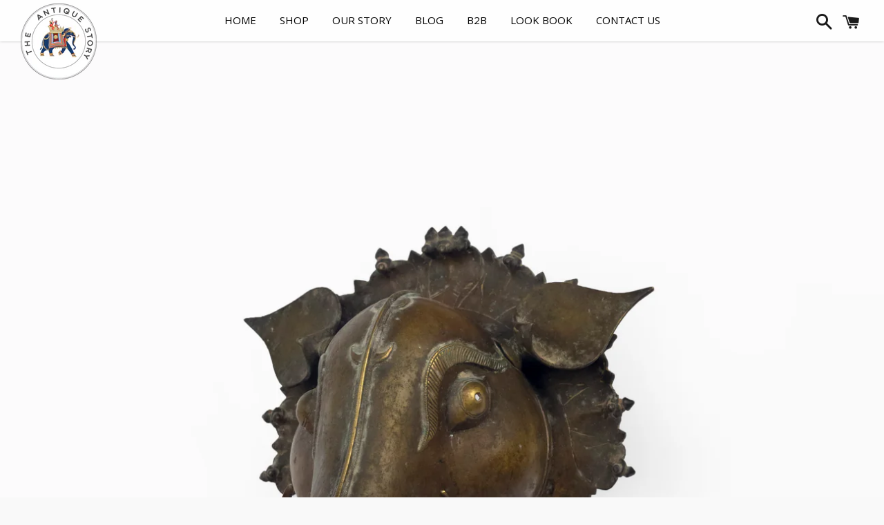

--- FILE ---
content_type: text/html; charset=utf-8
request_url: https://theantiquestory.com/collections/idols/products/panjurli-bhuta-mask
body_size: 18594
content:
<!doctype html>
<!--[if IE 9]> <html class="ie9 no-js" lang="en"> <![endif]-->
<!--[if (gt IE 9)|!(IE)]><!--> <html class="no-js" lang="en"> <!--<![endif]-->
<head>

  <meta charset="utf-8">
  <meta http-equiv="X-UA-Compatible" content="IE=edge">
  <meta name="viewport" content="width=device-width,initial-scale=1">

  <meta name="theme-color" content="#ffffff">

  
    <link rel="shortcut icon" href="//theantiquestory.com/cdn/shop/files/icons8-summer-48_32x32.png?v=1613692629" type="image/png" />
  

  <link rel="canonical" href="https://theantiquestory.com/products/panjurli-bhuta-mask">

  <title>
  Antique Folk Art | Antique tribal masks | Masks| The Antique Story
  </title>

  
    <meta name="description" content="Bhuta Mask -This magnificent ancient bronze mask which is a precious collectible is that of a Panjurli. Panjurli is the divine spirit of a male wild boar worshipped as a part of Bhuta Kola. Panjurli in Tulu means a wild boar offspring.">
  

  <!-- /snippets/social-meta-tags.liquid -->




<meta property="og:site_name" content="The Antique Story">
<meta property="og:url" content="https://theantiquestory.com/products/panjurli-bhuta-mask">
<meta property="og:title" content="PANJURLI MASK">
<meta property="og:type" content="product">
<meta property="og:description" content="Bhuta Mask -This magnificent ancient bronze mask which is a precious collectible is that of a Panjurli. Panjurli is the divine spirit of a male wild boar worshipped as a part of Bhuta Kola. Panjurli in Tulu means a wild boar offspring.">

  <meta property="og:price:amount" content="130,000.00">
  <meta property="og:price:currency" content="INR">

<meta property="og:image" content="http://theantiquestory.com/cdn/shop/products/IMG_0519-as-Smart-Object-1_5cf5642f-7e30-467e-9cfb-055d58da55e5_1200x1200.jpg?v=1552135270"><meta property="og:image" content="http://theantiquestory.com/cdn/shop/products/IMG_0517-as-Smart-Object-1_44d63219-5fd5-40ee-87ab-798163ac81f8_1200x1200.jpg?v=1552135326"><meta property="og:image" content="http://theantiquestory.com/cdn/shop/products/IMG_0518-as-Smart-Object-1_bc3a9524-9061-4920-9f54-efce30967810_1200x1200.jpg?v=1552135293">
<meta property="og:image:secure_url" content="https://theantiquestory.com/cdn/shop/products/IMG_0519-as-Smart-Object-1_5cf5642f-7e30-467e-9cfb-055d58da55e5_1200x1200.jpg?v=1552135270"><meta property="og:image:secure_url" content="https://theantiquestory.com/cdn/shop/products/IMG_0517-as-Smart-Object-1_44d63219-5fd5-40ee-87ab-798163ac81f8_1200x1200.jpg?v=1552135326"><meta property="og:image:secure_url" content="https://theantiquestory.com/cdn/shop/products/IMG_0518-as-Smart-Object-1_bc3a9524-9061-4920-9f54-efce30967810_1200x1200.jpg?v=1552135293">


  <meta name="twitter:site" content="@theantiquestory">

<meta name="twitter:card" content="summary_large_image">
<meta name="twitter:title" content="PANJURLI MASK">
<meta name="twitter:description" content="Bhuta Mask -This magnificent ancient bronze mask which is a precious collectible is that of a Panjurli. Panjurli is the divine spirit of a male wild boar worshipped as a part of Bhuta Kola. Panjurli in Tulu means a wild boar offspring.">


  <link href="//theantiquestory.com/cdn/shop/t/8/assets/theme.scss.css?v=129106785036667896141749647132" rel="stylesheet" type="text/css" media="all" />
  <link href="//theantiquestory.com/cdn/shop/t/8/assets/custom.css?v=25251426485075392781553758029" rel="stylesheet" type="text/css" media="all" />

  <!-- Google Fonts | from theme settings ================================================== -->
  
    
    
    <link href="//fonts.googleapis.com/css?family=Open+Sans:400" rel="stylesheet" type="text/css" media="all" />
  
  
    
      
      
      <link href="//fonts.googleapis.com/css?family=Lato:400" rel="stylesheet" type="text/css" media="all" />
    
  

  <script>
    window.theme = window.theme || {};
    theme.strings = {
      cartEmpty: "Your cart is currently empty.",
      savingHtml: "You're saving [savings]",
      addToCart: "Add to cart",
      soldOut: "Sold out",
      unavailable: "Unavailable",
      addressError: "Error looking up that address",
      addressNoResults: "No results for that address",
      addressQueryLimit: "You have exceeded the Google API usage limit. Consider upgrading to a \u003ca href=\"https:\/\/developers.google.com\/maps\/premium\/usage-limits\"\u003ePremium Plan\u003c\/a\u003e.",
      authError: "There was a problem authenticating your Google Maps API Key."
    };
    theme.settings = {
      cartType: "drawer",
      moneyFormat: "Rs. {{amount}}"
    };
  </script>

  <!--[if (gt IE 9)|!(IE)]><!--><script src="//theantiquestory.com/cdn/shop/t/8/assets/lazysizes.min.js?v=37531750901115495291547103490" async="async"></script><!--<![endif]-->
  <!--[if lte IE 9]><script src="//theantiquestory.com/cdn/shop/t/8/assets/lazysizes.min.js?v=37531750901115495291547103490"></script><![endif]-->

  

  <!--[if (gt IE 9)|!(IE)]><!--><script src="//theantiquestory.com/cdn/shop/t/8/assets/vendor.js?v=141188699437036237251547103491" defer="defer"></script><!--<![endif]-->
  <!--[if lte IE 9]><script src="//theantiquestory.com/cdn/shop/t/8/assets/vendor.js?v=141188699437036237251547103491"></script><![endif]-->

  <!--[if (gt IE 9)|!(IE)]><!--><script src="//theantiquestory.com/cdn/shopifycloud/storefront/assets/themes_support/option_selection-b017cd28.js" defer="defer"></script><!--<![endif]-->
  <!--[if lte IE 9]><script src="//theantiquestory.com/cdn/shopifycloud/storefront/assets/themes_support/option_selection-b017cd28.js"></script><![endif]-->

  <!--[if (gt IE 9)|!(IE)]><!--><script src="//theantiquestory.com/cdn/shop/t/8/assets/theme.js?v=22551085280367113341547103494" defer="defer"></script><!--<![endif]-->
  <!--[if lte IE 9]><script src="//theantiquestory.com/cdn/shop/t/8/assets/theme.js?v=22551085280367113341547103494"></script><![endif]-->

  <script>window.performance && window.performance.mark && window.performance.mark('shopify.content_for_header.start');</script><meta name="google-site-verification" content="kaTgTal_PQ44m0aJ-lBLLDl2Eur14fKZsH7PcOqmAnc">
<meta id="shopify-digital-wallet" name="shopify-digital-wallet" content="/1223590006/digital_wallets/dialog">
<link rel="alternate" type="application/json+oembed" href="https://theantiquestory.com/products/panjurli-bhuta-mask.oembed">
<script async="async" src="/checkouts/internal/preloads.js?locale=en-IN"></script>
<script id="shopify-features" type="application/json">{"accessToken":"43d1828bcf87e1a38aa37694dfaa62f8","betas":["rich-media-storefront-analytics"],"domain":"theantiquestory.com","predictiveSearch":true,"shopId":1223590006,"locale":"en"}</script>
<script>var Shopify = Shopify || {};
Shopify.shop = "the-antique-story.myshopify.com";
Shopify.locale = "en";
Shopify.currency = {"active":"INR","rate":"1.0"};
Shopify.country = "IN";
Shopify.theme = {"name":"Antique Story  10-1-2019","id":46225129590,"schema_name":"Boundless","schema_version":"3.3.0","theme_store_id":766,"role":"main"};
Shopify.theme.handle = "null";
Shopify.theme.style = {"id":null,"handle":null};
Shopify.cdnHost = "theantiquestory.com/cdn";
Shopify.routes = Shopify.routes || {};
Shopify.routes.root = "/";</script>
<script type="module">!function(o){(o.Shopify=o.Shopify||{}).modules=!0}(window);</script>
<script>!function(o){function n(){var o=[];function n(){o.push(Array.prototype.slice.apply(arguments))}return n.q=o,n}var t=o.Shopify=o.Shopify||{};t.loadFeatures=n(),t.autoloadFeatures=n()}(window);</script>
<script id="shop-js-analytics" type="application/json">{"pageType":"product"}</script>
<script defer="defer" async type="module" src="//theantiquestory.com/cdn/shopifycloud/shop-js/modules/v2/client.init-shop-cart-sync_BT-GjEfc.en.esm.js"></script>
<script defer="defer" async type="module" src="//theantiquestory.com/cdn/shopifycloud/shop-js/modules/v2/chunk.common_D58fp_Oc.esm.js"></script>
<script defer="defer" async type="module" src="//theantiquestory.com/cdn/shopifycloud/shop-js/modules/v2/chunk.modal_xMitdFEc.esm.js"></script>
<script type="module">
  await import("//theantiquestory.com/cdn/shopifycloud/shop-js/modules/v2/client.init-shop-cart-sync_BT-GjEfc.en.esm.js");
await import("//theantiquestory.com/cdn/shopifycloud/shop-js/modules/v2/chunk.common_D58fp_Oc.esm.js");
await import("//theantiquestory.com/cdn/shopifycloud/shop-js/modules/v2/chunk.modal_xMitdFEc.esm.js");

  window.Shopify.SignInWithShop?.initShopCartSync?.({"fedCMEnabled":true,"windoidEnabled":true});

</script>
<script>(function() {
  var isLoaded = false;
  function asyncLoad() {
    if (isLoaded) return;
    isLoaded = true;
    var urls = ["https:\/\/cdn.shopify.com\/s\/files\/1\/0683\/1371\/0892\/files\/splmn-shopify-prod-August-31.min.js?v=1693985059\u0026shop=the-antique-story.myshopify.com","\/\/shopify.privy.com\/widget.js?shop=the-antique-story.myshopify.com"];
    for (var i = 0; i < urls.length; i++) {
      var s = document.createElement('script');
      s.type = 'text/javascript';
      s.async = true;
      s.src = urls[i];
      var x = document.getElementsByTagName('script')[0];
      x.parentNode.insertBefore(s, x);
    }
  };
  if(window.attachEvent) {
    window.attachEvent('onload', asyncLoad);
  } else {
    window.addEventListener('load', asyncLoad, false);
  }
})();</script>
<script id="__st">var __st={"a":1223590006,"offset":19800,"reqid":"a56cb722-25e0-4b62-ba27-5341532681c0-1769113753","pageurl":"theantiquestory.com\/collections\/idols\/products\/panjurli-bhuta-mask","u":"566ee20c3422","p":"product","rtyp":"product","rid":2256372564086};</script>
<script>window.ShopifyPaypalV4VisibilityTracking = true;</script>
<script id="captcha-bootstrap">!function(){'use strict';const t='contact',e='account',n='new_comment',o=[[t,t],['blogs',n],['comments',n],[t,'customer']],c=[[e,'customer_login'],[e,'guest_login'],[e,'recover_customer_password'],[e,'create_customer']],r=t=>t.map((([t,e])=>`form[action*='/${t}']:not([data-nocaptcha='true']) input[name='form_type'][value='${e}']`)).join(','),a=t=>()=>t?[...document.querySelectorAll(t)].map((t=>t.form)):[];function s(){const t=[...o],e=r(t);return a(e)}const i='password',u='form_key',d=['recaptcha-v3-token','g-recaptcha-response','h-captcha-response',i],f=()=>{try{return window.sessionStorage}catch{return}},m='__shopify_v',_=t=>t.elements[u];function p(t,e,n=!1){try{const o=window.sessionStorage,c=JSON.parse(o.getItem(e)),{data:r}=function(t){const{data:e,action:n}=t;return t[m]||n?{data:e,action:n}:{data:t,action:n}}(c);for(const[e,n]of Object.entries(r))t.elements[e]&&(t.elements[e].value=n);n&&o.removeItem(e)}catch(o){console.error('form repopulation failed',{error:o})}}const l='form_type',E='cptcha';function T(t){t.dataset[E]=!0}const w=window,h=w.document,L='Shopify',v='ce_forms',y='captcha';let A=!1;((t,e)=>{const n=(g='f06e6c50-85a8-45c8-87d0-21a2b65856fe',I='https://cdn.shopify.com/shopifycloud/storefront-forms-hcaptcha/ce_storefront_forms_captcha_hcaptcha.v1.5.2.iife.js',D={infoText:'Protected by hCaptcha',privacyText:'Privacy',termsText:'Terms'},(t,e,n)=>{const o=w[L][v],c=o.bindForm;if(c)return c(t,g,e,D).then(n);var r;o.q.push([[t,g,e,D],n]),r=I,A||(h.body.append(Object.assign(h.createElement('script'),{id:'captcha-provider',async:!0,src:r})),A=!0)});var g,I,D;w[L]=w[L]||{},w[L][v]=w[L][v]||{},w[L][v].q=[],w[L][y]=w[L][y]||{},w[L][y].protect=function(t,e){n(t,void 0,e),T(t)},Object.freeze(w[L][y]),function(t,e,n,w,h,L){const[v,y,A,g]=function(t,e,n){const i=e?o:[],u=t?c:[],d=[...i,...u],f=r(d),m=r(i),_=r(d.filter((([t,e])=>n.includes(e))));return[a(f),a(m),a(_),s()]}(w,h,L),I=t=>{const e=t.target;return e instanceof HTMLFormElement?e:e&&e.form},D=t=>v().includes(t);t.addEventListener('submit',(t=>{const e=I(t);if(!e)return;const n=D(e)&&!e.dataset.hcaptchaBound&&!e.dataset.recaptchaBound,o=_(e),c=g().includes(e)&&(!o||!o.value);(n||c)&&t.preventDefault(),c&&!n&&(function(t){try{if(!f())return;!function(t){const e=f();if(!e)return;const n=_(t);if(!n)return;const o=n.value;o&&e.removeItem(o)}(t);const e=Array.from(Array(32),(()=>Math.random().toString(36)[2])).join('');!function(t,e){_(t)||t.append(Object.assign(document.createElement('input'),{type:'hidden',name:u})),t.elements[u].value=e}(t,e),function(t,e){const n=f();if(!n)return;const o=[...t.querySelectorAll(`input[type='${i}']`)].map((({name:t})=>t)),c=[...d,...o],r={};for(const[a,s]of new FormData(t).entries())c.includes(a)||(r[a]=s);n.setItem(e,JSON.stringify({[m]:1,action:t.action,data:r}))}(t,e)}catch(e){console.error('failed to persist form',e)}}(e),e.submit())}));const S=(t,e)=>{t&&!t.dataset[E]&&(n(t,e.some((e=>e===t))),T(t))};for(const o of['focusin','change'])t.addEventListener(o,(t=>{const e=I(t);D(e)&&S(e,y())}));const B=e.get('form_key'),M=e.get(l),P=B&&M;t.addEventListener('DOMContentLoaded',(()=>{const t=y();if(P)for(const e of t)e.elements[l].value===M&&p(e,B);[...new Set([...A(),...v().filter((t=>'true'===t.dataset.shopifyCaptcha))])].forEach((e=>S(e,t)))}))}(h,new URLSearchParams(w.location.search),n,t,e,['guest_login'])})(!0,!0)}();</script>
<script integrity="sha256-4kQ18oKyAcykRKYeNunJcIwy7WH5gtpwJnB7kiuLZ1E=" data-source-attribution="shopify.loadfeatures" defer="defer" src="//theantiquestory.com/cdn/shopifycloud/storefront/assets/storefront/load_feature-a0a9edcb.js" crossorigin="anonymous"></script>
<script data-source-attribution="shopify.dynamic_checkout.dynamic.init">var Shopify=Shopify||{};Shopify.PaymentButton=Shopify.PaymentButton||{isStorefrontPortableWallets:!0,init:function(){window.Shopify.PaymentButton.init=function(){};var t=document.createElement("script");t.src="https://theantiquestory.com/cdn/shopifycloud/portable-wallets/latest/portable-wallets.en.js",t.type="module",document.head.appendChild(t)}};
</script>
<script data-source-attribution="shopify.dynamic_checkout.buyer_consent">
  function portableWalletsHideBuyerConsent(e){var t=document.getElementById("shopify-buyer-consent"),n=document.getElementById("shopify-subscription-policy-button");t&&n&&(t.classList.add("hidden"),t.setAttribute("aria-hidden","true"),n.removeEventListener("click",e))}function portableWalletsShowBuyerConsent(e){var t=document.getElementById("shopify-buyer-consent"),n=document.getElementById("shopify-subscription-policy-button");t&&n&&(t.classList.remove("hidden"),t.removeAttribute("aria-hidden"),n.addEventListener("click",e))}window.Shopify?.PaymentButton&&(window.Shopify.PaymentButton.hideBuyerConsent=portableWalletsHideBuyerConsent,window.Shopify.PaymentButton.showBuyerConsent=portableWalletsShowBuyerConsent);
</script>
<script data-source-attribution="shopify.dynamic_checkout.cart.bootstrap">document.addEventListener("DOMContentLoaded",(function(){function t(){return document.querySelector("shopify-accelerated-checkout-cart, shopify-accelerated-checkout")}if(t())Shopify.PaymentButton.init();else{new MutationObserver((function(e,n){t()&&(Shopify.PaymentButton.init(),n.disconnect())})).observe(document.body,{childList:!0,subtree:!0})}}));
</script>

<script>window.performance && window.performance.mark && window.performance.mark('shopify.content_for_header.end');</script>
<script src="https://ajax.googleapis.com/ajax/libs/jquery/3.3.1/jquery.min.js"></script>
<link href="https://monorail-edge.shopifysvc.com" rel="dns-prefetch">
<script>(function(){if ("sendBeacon" in navigator && "performance" in window) {try {var session_token_from_headers = performance.getEntriesByType('navigation')[0].serverTiming.find(x => x.name == '_s').description;} catch {var session_token_from_headers = undefined;}var session_cookie_matches = document.cookie.match(/_shopify_s=([^;]*)/);var session_token_from_cookie = session_cookie_matches && session_cookie_matches.length === 2 ? session_cookie_matches[1] : "";var session_token = session_token_from_headers || session_token_from_cookie || "";function handle_abandonment_event(e) {var entries = performance.getEntries().filter(function(entry) {return /monorail-edge.shopifysvc.com/.test(entry.name);});if (!window.abandonment_tracked && entries.length === 0) {window.abandonment_tracked = true;var currentMs = Date.now();var navigation_start = performance.timing.navigationStart;var payload = {shop_id: 1223590006,url: window.location.href,navigation_start,duration: currentMs - navigation_start,session_token,page_type: "product"};window.navigator.sendBeacon("https://monorail-edge.shopifysvc.com/v1/produce", JSON.stringify({schema_id: "online_store_buyer_site_abandonment/1.1",payload: payload,metadata: {event_created_at_ms: currentMs,event_sent_at_ms: currentMs}}));}}window.addEventListener('pagehide', handle_abandonment_event);}}());</script>
<script id="web-pixels-manager-setup">(function e(e,d,r,n,o){if(void 0===o&&(o={}),!Boolean(null===(a=null===(i=window.Shopify)||void 0===i?void 0:i.analytics)||void 0===a?void 0:a.replayQueue)){var i,a;window.Shopify=window.Shopify||{};var t=window.Shopify;t.analytics=t.analytics||{};var s=t.analytics;s.replayQueue=[],s.publish=function(e,d,r){return s.replayQueue.push([e,d,r]),!0};try{self.performance.mark("wpm:start")}catch(e){}var l=function(){var e={modern:/Edge?\/(1{2}[4-9]|1[2-9]\d|[2-9]\d{2}|\d{4,})\.\d+(\.\d+|)|Firefox\/(1{2}[4-9]|1[2-9]\d|[2-9]\d{2}|\d{4,})\.\d+(\.\d+|)|Chrom(ium|e)\/(9{2}|\d{3,})\.\d+(\.\d+|)|(Maci|X1{2}).+ Version\/(15\.\d+|(1[6-9]|[2-9]\d|\d{3,})\.\d+)([,.]\d+|)( \(\w+\)|)( Mobile\/\w+|) Safari\/|Chrome.+OPR\/(9{2}|\d{3,})\.\d+\.\d+|(CPU[ +]OS|iPhone[ +]OS|CPU[ +]iPhone|CPU IPhone OS|CPU iPad OS)[ +]+(15[._]\d+|(1[6-9]|[2-9]\d|\d{3,})[._]\d+)([._]\d+|)|Android:?[ /-](13[3-9]|1[4-9]\d|[2-9]\d{2}|\d{4,})(\.\d+|)(\.\d+|)|Android.+Firefox\/(13[5-9]|1[4-9]\d|[2-9]\d{2}|\d{4,})\.\d+(\.\d+|)|Android.+Chrom(ium|e)\/(13[3-9]|1[4-9]\d|[2-9]\d{2}|\d{4,})\.\d+(\.\d+|)|SamsungBrowser\/([2-9]\d|\d{3,})\.\d+/,legacy:/Edge?\/(1[6-9]|[2-9]\d|\d{3,})\.\d+(\.\d+|)|Firefox\/(5[4-9]|[6-9]\d|\d{3,})\.\d+(\.\d+|)|Chrom(ium|e)\/(5[1-9]|[6-9]\d|\d{3,})\.\d+(\.\d+|)([\d.]+$|.*Safari\/(?![\d.]+ Edge\/[\d.]+$))|(Maci|X1{2}).+ Version\/(10\.\d+|(1[1-9]|[2-9]\d|\d{3,})\.\d+)([,.]\d+|)( \(\w+\)|)( Mobile\/\w+|) Safari\/|Chrome.+OPR\/(3[89]|[4-9]\d|\d{3,})\.\d+\.\d+|(CPU[ +]OS|iPhone[ +]OS|CPU[ +]iPhone|CPU IPhone OS|CPU iPad OS)[ +]+(10[._]\d+|(1[1-9]|[2-9]\d|\d{3,})[._]\d+)([._]\d+|)|Android:?[ /-](13[3-9]|1[4-9]\d|[2-9]\d{2}|\d{4,})(\.\d+|)(\.\d+|)|Mobile Safari.+OPR\/([89]\d|\d{3,})\.\d+\.\d+|Android.+Firefox\/(13[5-9]|1[4-9]\d|[2-9]\d{2}|\d{4,})\.\d+(\.\d+|)|Android.+Chrom(ium|e)\/(13[3-9]|1[4-9]\d|[2-9]\d{2}|\d{4,})\.\d+(\.\d+|)|Android.+(UC? ?Browser|UCWEB|U3)[ /]?(15\.([5-9]|\d{2,})|(1[6-9]|[2-9]\d|\d{3,})\.\d+)\.\d+|SamsungBrowser\/(5\.\d+|([6-9]|\d{2,})\.\d+)|Android.+MQ{2}Browser\/(14(\.(9|\d{2,})|)|(1[5-9]|[2-9]\d|\d{3,})(\.\d+|))(\.\d+|)|K[Aa][Ii]OS\/(3\.\d+|([4-9]|\d{2,})\.\d+)(\.\d+|)/},d=e.modern,r=e.legacy,n=navigator.userAgent;return n.match(d)?"modern":n.match(r)?"legacy":"unknown"}(),u="modern"===l?"modern":"legacy",c=(null!=n?n:{modern:"",legacy:""})[u],f=function(e){return[e.baseUrl,"/wpm","/b",e.hashVersion,"modern"===e.buildTarget?"m":"l",".js"].join("")}({baseUrl:d,hashVersion:r,buildTarget:u}),m=function(e){var d=e.version,r=e.bundleTarget,n=e.surface,o=e.pageUrl,i=e.monorailEndpoint;return{emit:function(e){var a=e.status,t=e.errorMsg,s=(new Date).getTime(),l=JSON.stringify({metadata:{event_sent_at_ms:s},events:[{schema_id:"web_pixels_manager_load/3.1",payload:{version:d,bundle_target:r,page_url:o,status:a,surface:n,error_msg:t},metadata:{event_created_at_ms:s}}]});if(!i)return console&&console.warn&&console.warn("[Web Pixels Manager] No Monorail endpoint provided, skipping logging."),!1;try{return self.navigator.sendBeacon.bind(self.navigator)(i,l)}catch(e){}var u=new XMLHttpRequest;try{return u.open("POST",i,!0),u.setRequestHeader("Content-Type","text/plain"),u.send(l),!0}catch(e){return console&&console.warn&&console.warn("[Web Pixels Manager] Got an unhandled error while logging to Monorail."),!1}}}}({version:r,bundleTarget:l,surface:e.surface,pageUrl:self.location.href,monorailEndpoint:e.monorailEndpoint});try{o.browserTarget=l,function(e){var d=e.src,r=e.async,n=void 0===r||r,o=e.onload,i=e.onerror,a=e.sri,t=e.scriptDataAttributes,s=void 0===t?{}:t,l=document.createElement("script"),u=document.querySelector("head"),c=document.querySelector("body");if(l.async=n,l.src=d,a&&(l.integrity=a,l.crossOrigin="anonymous"),s)for(var f in s)if(Object.prototype.hasOwnProperty.call(s,f))try{l.dataset[f]=s[f]}catch(e){}if(o&&l.addEventListener("load",o),i&&l.addEventListener("error",i),u)u.appendChild(l);else{if(!c)throw new Error("Did not find a head or body element to append the script");c.appendChild(l)}}({src:f,async:!0,onload:function(){if(!function(){var e,d;return Boolean(null===(d=null===(e=window.Shopify)||void 0===e?void 0:e.analytics)||void 0===d?void 0:d.initialized)}()){var d=window.webPixelsManager.init(e)||void 0;if(d){var r=window.Shopify.analytics;r.replayQueue.forEach((function(e){var r=e[0],n=e[1],o=e[2];d.publishCustomEvent(r,n,o)})),r.replayQueue=[],r.publish=d.publishCustomEvent,r.visitor=d.visitor,r.initialized=!0}}},onerror:function(){return m.emit({status:"failed",errorMsg:"".concat(f," has failed to load")})},sri:function(e){var d=/^sha384-[A-Za-z0-9+/=]+$/;return"string"==typeof e&&d.test(e)}(c)?c:"",scriptDataAttributes:o}),m.emit({status:"loading"})}catch(e){m.emit({status:"failed",errorMsg:(null==e?void 0:e.message)||"Unknown error"})}}})({shopId: 1223590006,storefrontBaseUrl: "https://theantiquestory.com",extensionsBaseUrl: "https://extensions.shopifycdn.com/cdn/shopifycloud/web-pixels-manager",monorailEndpoint: "https://monorail-edge.shopifysvc.com/unstable/produce_batch",surface: "storefront-renderer",enabledBetaFlags: ["2dca8a86"],webPixelsConfigList: [{"id":"694911125","configuration":"{\"config\":\"{\\\"pixel_id\\\":\\\"GT-WV3CKB8Z\\\",\\\"target_country\\\":\\\"IN\\\",\\\"gtag_events\\\":[{\\\"type\\\":\\\"purchase\\\",\\\"action_label\\\":\\\"MC-20VBDBFJ30\\\"},{\\\"type\\\":\\\"page_view\\\",\\\"action_label\\\":\\\"MC-20VBDBFJ30\\\"},{\\\"type\\\":\\\"view_item\\\",\\\"action_label\\\":\\\"MC-20VBDBFJ30\\\"}],\\\"enable_monitoring_mode\\\":false}\"}","eventPayloadVersion":"v1","runtimeContext":"OPEN","scriptVersion":"b2a88bafab3e21179ed38636efcd8a93","type":"APP","apiClientId":1780363,"privacyPurposes":[],"dataSharingAdjustments":{"protectedCustomerApprovalScopes":["read_customer_address","read_customer_email","read_customer_name","read_customer_personal_data","read_customer_phone"]}},{"id":"104988821","eventPayloadVersion":"v1","runtimeContext":"LAX","scriptVersion":"1","type":"CUSTOM","privacyPurposes":["ANALYTICS"],"name":"Google Analytics tag (migrated)"},{"id":"shopify-app-pixel","configuration":"{}","eventPayloadVersion":"v1","runtimeContext":"STRICT","scriptVersion":"0450","apiClientId":"shopify-pixel","type":"APP","privacyPurposes":["ANALYTICS","MARKETING"]},{"id":"shopify-custom-pixel","eventPayloadVersion":"v1","runtimeContext":"LAX","scriptVersion":"0450","apiClientId":"shopify-pixel","type":"CUSTOM","privacyPurposes":["ANALYTICS","MARKETING"]}],isMerchantRequest: false,initData: {"shop":{"name":"The Antique Story","paymentSettings":{"currencyCode":"INR"},"myshopifyDomain":"the-antique-story.myshopify.com","countryCode":"IN","storefrontUrl":"https:\/\/theantiquestory.com"},"customer":null,"cart":null,"checkout":null,"productVariants":[{"price":{"amount":130000.0,"currencyCode":"INR"},"product":{"title":"PANJURLI MASK","vendor":"The Antique Story","id":"2256372564086","untranslatedTitle":"PANJURLI MASK","url":"\/products\/panjurli-bhuta-mask","type":""},"id":"20349071425654","image":{"src":"\/\/theantiquestory.com\/cdn\/shop\/products\/IMG_0519-as-Smart-Object-1_5cf5642f-7e30-467e-9cfb-055d58da55e5.jpg?v=1552135270"},"sku":"K\/C\/GS\/103","title":"19 L x 20 D x 20 H  cm Material - Metal \/ Minimal wear consistent with age \/ South India - Coastal Karnataka","untranslatedTitle":"19 L x 20 D x 20 H  cm Material - Metal \/ Minimal wear consistent with age \/ South India - Coastal Karnataka"}],"purchasingCompany":null},},"https://theantiquestory.com/cdn","fcfee988w5aeb613cpc8e4bc33m6693e112",{"modern":"","legacy":""},{"shopId":"1223590006","storefrontBaseUrl":"https:\/\/theantiquestory.com","extensionBaseUrl":"https:\/\/extensions.shopifycdn.com\/cdn\/shopifycloud\/web-pixels-manager","surface":"storefront-renderer","enabledBetaFlags":"[\"2dca8a86\"]","isMerchantRequest":"false","hashVersion":"fcfee988w5aeb613cpc8e4bc33m6693e112","publish":"custom","events":"[[\"page_viewed\",{}],[\"product_viewed\",{\"productVariant\":{\"price\":{\"amount\":130000.0,\"currencyCode\":\"INR\"},\"product\":{\"title\":\"PANJURLI MASK\",\"vendor\":\"The Antique Story\",\"id\":\"2256372564086\",\"untranslatedTitle\":\"PANJURLI MASK\",\"url\":\"\/products\/panjurli-bhuta-mask\",\"type\":\"\"},\"id\":\"20349071425654\",\"image\":{\"src\":\"\/\/theantiquestory.com\/cdn\/shop\/products\/IMG_0519-as-Smart-Object-1_5cf5642f-7e30-467e-9cfb-055d58da55e5.jpg?v=1552135270\"},\"sku\":\"K\/C\/GS\/103\",\"title\":\"19 L x 20 D x 20 H  cm Material - Metal \/ Minimal wear consistent with age \/ South India - Coastal Karnataka\",\"untranslatedTitle\":\"19 L x 20 D x 20 H  cm Material - Metal \/ Minimal wear consistent with age \/ South India - Coastal Karnataka\"}}]]"});</script><script>
  window.ShopifyAnalytics = window.ShopifyAnalytics || {};
  window.ShopifyAnalytics.meta = window.ShopifyAnalytics.meta || {};
  window.ShopifyAnalytics.meta.currency = 'INR';
  var meta = {"product":{"id":2256372564086,"gid":"gid:\/\/shopify\/Product\/2256372564086","vendor":"The Antique Story","type":"","handle":"panjurli-bhuta-mask","variants":[{"id":20349071425654,"price":13000000,"name":"PANJURLI MASK - 19 L x 20 D x 20 H  cm Material - Metal \/ Minimal wear consistent with age \/ South India - Coastal Karnataka","public_title":"19 L x 20 D x 20 H  cm Material - Metal \/ Minimal wear consistent with age \/ South India - Coastal Karnataka","sku":"K\/C\/GS\/103"}],"remote":false},"page":{"pageType":"product","resourceType":"product","resourceId":2256372564086,"requestId":"a56cb722-25e0-4b62-ba27-5341532681c0-1769113753"}};
  for (var attr in meta) {
    window.ShopifyAnalytics.meta[attr] = meta[attr];
  }
</script>
<script class="analytics">
  (function () {
    var customDocumentWrite = function(content) {
      var jquery = null;

      if (window.jQuery) {
        jquery = window.jQuery;
      } else if (window.Checkout && window.Checkout.$) {
        jquery = window.Checkout.$;
      }

      if (jquery) {
        jquery('body').append(content);
      }
    };

    var hasLoggedConversion = function(token) {
      if (token) {
        return document.cookie.indexOf('loggedConversion=' + token) !== -1;
      }
      return false;
    }

    var setCookieIfConversion = function(token) {
      if (token) {
        var twoMonthsFromNow = new Date(Date.now());
        twoMonthsFromNow.setMonth(twoMonthsFromNow.getMonth() + 2);

        document.cookie = 'loggedConversion=' + token + '; expires=' + twoMonthsFromNow;
      }
    }

    var trekkie = window.ShopifyAnalytics.lib = window.trekkie = window.trekkie || [];
    if (trekkie.integrations) {
      return;
    }
    trekkie.methods = [
      'identify',
      'page',
      'ready',
      'track',
      'trackForm',
      'trackLink'
    ];
    trekkie.factory = function(method) {
      return function() {
        var args = Array.prototype.slice.call(arguments);
        args.unshift(method);
        trekkie.push(args);
        return trekkie;
      };
    };
    for (var i = 0; i < trekkie.methods.length; i++) {
      var key = trekkie.methods[i];
      trekkie[key] = trekkie.factory(key);
    }
    trekkie.load = function(config) {
      trekkie.config = config || {};
      trekkie.config.initialDocumentCookie = document.cookie;
      var first = document.getElementsByTagName('script')[0];
      var script = document.createElement('script');
      script.type = 'text/javascript';
      script.onerror = function(e) {
        var scriptFallback = document.createElement('script');
        scriptFallback.type = 'text/javascript';
        scriptFallback.onerror = function(error) {
                var Monorail = {
      produce: function produce(monorailDomain, schemaId, payload) {
        var currentMs = new Date().getTime();
        var event = {
          schema_id: schemaId,
          payload: payload,
          metadata: {
            event_created_at_ms: currentMs,
            event_sent_at_ms: currentMs
          }
        };
        return Monorail.sendRequest("https://" + monorailDomain + "/v1/produce", JSON.stringify(event));
      },
      sendRequest: function sendRequest(endpointUrl, payload) {
        // Try the sendBeacon API
        if (window && window.navigator && typeof window.navigator.sendBeacon === 'function' && typeof window.Blob === 'function' && !Monorail.isIos12()) {
          var blobData = new window.Blob([payload], {
            type: 'text/plain'
          });

          if (window.navigator.sendBeacon(endpointUrl, blobData)) {
            return true;
          } // sendBeacon was not successful

        } // XHR beacon

        var xhr = new XMLHttpRequest();

        try {
          xhr.open('POST', endpointUrl);
          xhr.setRequestHeader('Content-Type', 'text/plain');
          xhr.send(payload);
        } catch (e) {
          console.log(e);
        }

        return false;
      },
      isIos12: function isIos12() {
        return window.navigator.userAgent.lastIndexOf('iPhone; CPU iPhone OS 12_') !== -1 || window.navigator.userAgent.lastIndexOf('iPad; CPU OS 12_') !== -1;
      }
    };
    Monorail.produce('monorail-edge.shopifysvc.com',
      'trekkie_storefront_load_errors/1.1',
      {shop_id: 1223590006,
      theme_id: 46225129590,
      app_name: "storefront",
      context_url: window.location.href,
      source_url: "//theantiquestory.com/cdn/s/trekkie.storefront.46a754ac07d08c656eb845cfbf513dd9a18d4ced.min.js"});

        };
        scriptFallback.async = true;
        scriptFallback.src = '//theantiquestory.com/cdn/s/trekkie.storefront.46a754ac07d08c656eb845cfbf513dd9a18d4ced.min.js';
        first.parentNode.insertBefore(scriptFallback, first);
      };
      script.async = true;
      script.src = '//theantiquestory.com/cdn/s/trekkie.storefront.46a754ac07d08c656eb845cfbf513dd9a18d4ced.min.js';
      first.parentNode.insertBefore(script, first);
    };
    trekkie.load(
      {"Trekkie":{"appName":"storefront","development":false,"defaultAttributes":{"shopId":1223590006,"isMerchantRequest":null,"themeId":46225129590,"themeCityHash":"16541308276550679883","contentLanguage":"en","currency":"INR","eventMetadataId":"a5165be3-4cba-4515-9e0e-111c9351a226"},"isServerSideCookieWritingEnabled":true,"monorailRegion":"shop_domain","enabledBetaFlags":["65f19447"]},"Session Attribution":{},"S2S":{"facebookCapiEnabled":false,"source":"trekkie-storefront-renderer","apiClientId":580111}}
    );

    var loaded = false;
    trekkie.ready(function() {
      if (loaded) return;
      loaded = true;

      window.ShopifyAnalytics.lib = window.trekkie;

      var originalDocumentWrite = document.write;
      document.write = customDocumentWrite;
      try { window.ShopifyAnalytics.merchantGoogleAnalytics.call(this); } catch(error) {};
      document.write = originalDocumentWrite;

      window.ShopifyAnalytics.lib.page(null,{"pageType":"product","resourceType":"product","resourceId":2256372564086,"requestId":"a56cb722-25e0-4b62-ba27-5341532681c0-1769113753","shopifyEmitted":true});

      var match = window.location.pathname.match(/checkouts\/(.+)\/(thank_you|post_purchase)/)
      var token = match? match[1]: undefined;
      if (!hasLoggedConversion(token)) {
        setCookieIfConversion(token);
        window.ShopifyAnalytics.lib.track("Viewed Product",{"currency":"INR","variantId":20349071425654,"productId":2256372564086,"productGid":"gid:\/\/shopify\/Product\/2256372564086","name":"PANJURLI MASK - 19 L x 20 D x 20 H  cm Material - Metal \/ Minimal wear consistent with age \/ South India - Coastal Karnataka","price":"130000.00","sku":"K\/C\/GS\/103","brand":"The Antique Story","variant":"19 L x 20 D x 20 H  cm Material - Metal \/ Minimal wear consistent with age \/ South India - Coastal Karnataka","category":"","nonInteraction":true,"remote":false},undefined,undefined,{"shopifyEmitted":true});
      window.ShopifyAnalytics.lib.track("monorail:\/\/trekkie_storefront_viewed_product\/1.1",{"currency":"INR","variantId":20349071425654,"productId":2256372564086,"productGid":"gid:\/\/shopify\/Product\/2256372564086","name":"PANJURLI MASK - 19 L x 20 D x 20 H  cm Material - Metal \/ Minimal wear consistent with age \/ South India - Coastal Karnataka","price":"130000.00","sku":"K\/C\/GS\/103","brand":"The Antique Story","variant":"19 L x 20 D x 20 H  cm Material - Metal \/ Minimal wear consistent with age \/ South India - Coastal Karnataka","category":"","nonInteraction":true,"remote":false,"referer":"https:\/\/theantiquestory.com\/collections\/idols\/products\/panjurli-bhuta-mask"});
      }
    });


        var eventsListenerScript = document.createElement('script');
        eventsListenerScript.async = true;
        eventsListenerScript.src = "//theantiquestory.com/cdn/shopifycloud/storefront/assets/shop_events_listener-3da45d37.js";
        document.getElementsByTagName('head')[0].appendChild(eventsListenerScript);

})();</script>
  <script>
  if (!window.ga || (window.ga && typeof window.ga !== 'function')) {
    window.ga = function ga() {
      (window.ga.q = window.ga.q || []).push(arguments);
      if (window.Shopify && window.Shopify.analytics && typeof window.Shopify.analytics.publish === 'function') {
        window.Shopify.analytics.publish("ga_stub_called", {}, {sendTo: "google_osp_migration"});
      }
      console.error("Shopify's Google Analytics stub called with:", Array.from(arguments), "\nSee https://help.shopify.com/manual/promoting-marketing/pixels/pixel-migration#google for more information.");
    };
    if (window.Shopify && window.Shopify.analytics && typeof window.Shopify.analytics.publish === 'function') {
      window.Shopify.analytics.publish("ga_stub_initialized", {}, {sendTo: "google_osp_migration"});
    }
  }
</script>
<script
  defer
  src="https://theantiquestory.com/cdn/shopifycloud/perf-kit/shopify-perf-kit-3.0.4.min.js"
  data-application="storefront-renderer"
  data-shop-id="1223590006"
  data-render-region="gcp-us-central1"
  data-page-type="product"
  data-theme-instance-id="46225129590"
  data-theme-name="Boundless"
  data-theme-version="3.3.0"
  data-monorail-region="shop_domain"
  data-resource-timing-sampling-rate="10"
  data-shs="true"
  data-shs-beacon="true"
  data-shs-export-with-fetch="true"
  data-shs-logs-sample-rate="1"
  data-shs-beacon-endpoint="https://theantiquestory.com/api/collect"
></script>
</head>

<body id="antique-folk-art-antique-tribal-masks-masks-the-antique-story" class="template-product" >
  <div id="SearchDrawer" class="search-bar drawer drawer--top">
    <div class="search-bar__table">
      <form action="/search" method="get" class="search-bar__table-cell search-bar__form" role="search">
        <div class="search-bar__table">
          <div class="search-bar__table-cell search-bar__icon-cell">
            <button type="submit" class="search-bar__icon-button search-bar__submit">
              <span class="icon icon-search" aria-hidden="true"></span>
              <span class="icon__fallback-text">Search</span>
            </button>
          </div>
          <div class="search-bar__table-cell">
            <input type="search" id="SearchInput" name="q" value="" placeholder="Search our store" aria-label="Search our store" class="search-bar__input">
          </div>
        </div>
      </form>
      <div class="search-bar__table-cell text-right">
        <button type="button" class="search-bar__icon-button search-bar__close js-drawer-close">
          <span class="icon icon-x" aria-hidden="true"></span>
          <span class="icon__fallback-text">close (esc)</span>
        </button>
      </div>
    </div>
  </div>
  <div id="NavDrawer" class="drawer drawer--left">
  <div id="shopify-section-sidebar-menu" class="shopify-section sidebar-menu-section"><div class="drawer__header" data-section-id="sidebar-menu" data-section-type="sidebar-menu-section">
  <div class="drawer__close">
    <button type="button" class="drawer__close-button js-drawer-close">
      <span class="icon icon-x" aria-hidden="true"></span>
      <span class="icon__fallback-text">Close menu</span>
    </button>
  </div>
</div>
<div class="drawer__inner">
  <ul class="drawer-nav">
    
      
      
        <li class="drawer-nav__item">
          <a href="/" class="drawer-nav__link h2">HOME</a>
        </li>
      
    
      
      
        

        

        <li class="drawer-nav__item" aria-haspopup="true">
          <div class="drawer-nav__has-sublist drawer-nav--expanded">
            <a href="/collections" class="drawer-nav__link h2">SHOP</a>
            <div class="drawer-nav__toggle">
              <button type="button" class="drawer-nav__toggle-button" aria-expanded="true" aria-label="SHOP Menu" aria-controls="Submenu-2">
                <span class="icon icon-minus" aria-hidden="true"></span>
              </button>
            </div>
          </div>
          <ul class="drawer-nav__sublist" id="Submenu-2">
            
              
                

                

                <li class="drawer-nav__item drawer-nav__item--active" aria-haspopup="true">
                  <div class="drawer-nav__has-sublist drawer-nav--expanded">
                    <a href="/collections/idols" class="drawer-nav__link" aria-current="page">IDOLS</a>
                    <div class="drawer-nav__toggle">
                      <button type="button" class="drawer-nav__toggle-button" aria-expanded="true" aria-label="IDOLS Menu" aria-controls="Submenu-2-1">
                        <span class="icon icon-minus" aria-hidden="true"></span>
                      </button>
                    </div>
                  </div>
                  <ul class="drawer-nav__sublist drawer-nav__sublist--inner" id="Submenu-2-1">
                    
                      <li class="drawer-nav__item drawer-nav__grandchild">
                        <a href="/collections/wooden-idols" class="drawer-nav__link">WOODEN IDOLS</a>
                      </li>
                    
                      <li class="drawer-nav__item drawer-nav__grandchild">
                        <a href="/collections/bronze-idols" class="drawer-nav__link">METAL IDOLS</a>
                      </li>
                    
                  </ul>
                </li>
              
            
              
                <li class="drawer-nav__item">
                  <a href="/collections/boxes" class="drawer-nav__link">BOXES</a>
                </li>
              
            
              
                <li class="drawer-nav__item">
                  <a href="/collections/masks" class="drawer-nav__link">MASKS AND HEADS</a>
                </li>
              
            
              
                <li class="drawer-nav__item">
                  <a href="/collections/wall-decor" class="drawer-nav__link">WALL DECOR</a>
                </li>
              
            
              
                <li class="drawer-nav__item">
                  <a href="/collections/curios" class="drawer-nav__link">CURIOS</a>
                </li>
              
            
              
                <li class="drawer-nav__item">
                  <a href="/collections/folk-art" class="drawer-nav__link">FOLK ART</a>
                </li>
              
            
              
                <li class="drawer-nav__item">
                  <a href="/collections/kitchen-ware" class="drawer-nav__link">KITCHENWARE</a>
                </li>
              
            
              
                <li class="drawer-nav__item">
                  <a href="/collections/prints-and-oleographs" class="drawer-nav__link">PRINTS AND OLEOGRAPHS</a>
                </li>
              
            
              
                <li class="drawer-nav__item">
                  <a href="/collections/christian-art" class="drawer-nav__link">CHRISTIAN ART</a>
                </li>
              
            
              
                <li class="drawer-nav__item">
                  <a href="/collections/candle-stand" class="drawer-nav__link">CANDLE STANDS</a>
                </li>
              
            
              
                <li class="drawer-nav__item">
                  <a href="/collections/furniture" class="drawer-nav__link">FURNITURE</a>
                </li>
              
            
          </ul>
        </li>
      
    
      
      
        <li class="drawer-nav__item">
          <a href="/pages/about-us" class="drawer-nav__link h2">OUR STORY</a>
        </li>
      
    
      
      
        <li class="drawer-nav__item">
          <a href="/blogs/news" class="drawer-nav__link h2">BLOG</a>
        </li>
      
    
      
      
        <li class="drawer-nav__item">
          <a href="/pages/architects-designers" class="drawer-nav__link h2">B2B</a>
        </li>
      
    
      
      
        <li class="drawer-nav__item">
          <a href="/blogs/look-book-pics" class="drawer-nav__link h2">LOOK BOOK</a>
        </li>
      
    
      
      
        <li class="drawer-nav__item">
          <a href="/pages/contact-us" class="drawer-nav__link h2">CONTACT US </a>
        </li>
      
    

    <li class="drawer-nav__spacer"></li>

    
      
        <li class="drawer-nav__item drawer-nav__item--secondary">
          <a href="/account/login" id="customer_login_link">Log in</a>
        </li>
        <li class="drawer-nav__item drawer-nav__item--secondary">
          <a href="/account/register" id="customer_register_link">Create account</a>
        </li>
      
    
    
      <li class="drawer-nav__item drawer-nav__item--secondary"><a href="/collections">SHOP</a></li>
    
      <li class="drawer-nav__item drawer-nav__item--secondary"><a href="/search">SEARCH</a></li>
    
      <li class="drawer-nav__item drawer-nav__item--secondary"><a href="/pages/faqs">FAQS</a></li>
    
      <li class="drawer-nav__item drawer-nav__item--secondary"><a href="/pages/pricing-and-shipping">PRICING AND PAYMENTS</a></li>
    
      <li class="drawer-nav__item drawer-nav__item--secondary"><a href="/pages/authenticity">AUTHENTICITY</a></li>
    
      <li class="drawer-nav__item drawer-nav__item--secondary"><a href="/pages/terms-and-conditions">TERMS AND CONDITIONS</a></li>
    
      <li class="drawer-nav__item drawer-nav__item--secondary"><a href="/pages/privacy-policy">PRIVACY POLICY</a></li>
    
      <li class="drawer-nav__item drawer-nav__item--secondary"><a href="/pages/packaging-and-shipping">PACKAGING AND SHIPPING</a></li>
    
      <li class="drawer-nav__item drawer-nav__item--secondary"><a href="/pages/contact-us">CONTACT US</a></li>
    
  </ul>

  <ul class="list--inline social-icons social-icons--drawer">
    
      <li>
        <a href="https://twitter.com/theantiquestory" title="The Antique Story on Twitter">
          <span class="icon icon-twitter" aria-hidden="true"></span>
          <span class="visually-hidden">Twitter</span>
        </a>
      </li>
    
    
      <li>
        <a href="https://www.facebook.com/theantiquestory" title="The Antique Story on Facebook">
          <span class="icon icon-facebook" aria-hidden="true"></span>
          <span class="visually-hidden">Facebook</span>
        </a>
      </li>
    
    
      <li>
        <a href="https://www.pinterest.com/theantiquestory" title="The Antique Story on Pinterest">
          <span class="icon icon-pinterest" aria-hidden="true"></span>
          <span class="visually-hidden">Pinterest</span>
        </a>
      </li>
    
    
    
      <li>
        <a href="https://www.instagram.com/theantiquestory/" title="The Antique Story on Instagram">
          <span class="icon icon-instagram" aria-hidden="true"></span>
          <span class="visually-hidden">Instagram</span>
        </a>
      </li>
    
    
    
    
    
    
  </ul>
</div>


</div>
  </div>
  <div id="CartDrawer" class="drawer drawer--right drawer--has-fixed-footer">
    <div class="drawer__header">
      <div class="drawer__close">
        <button type="button" class="drawer__close-button js-drawer-close">
          <span class="icon icon-x" aria-hidden="true"></span>
          <span class="icon__fallback-text">Close cart</span>
        </button>
      </div>
    </div>
    <div class="drawer__inner">
      <div id="CartContainer">
      </div>
    </div>
  </div>

  <div id="PageContainer">
    <div id="shopify-section-announcement-bar" class="shopify-section">


</div>

    
      <div class="site-header-wrapper">
        <div class="site-header-container">
          <div id="shopify-section-header" class="shopify-section header-section"><style>
  .site-header__logo img {
    max-width: 110px;
  }
  @media screen and (max-width: 749px) {
    .site-header__logo img {
      max-width: 100%;
    }
  }
</style>

<header class="site-header " role="banner" data-section-id="header" data-section-type="header-section">
  <div class="grid grid--no-gutters grid--table site-header__inner">
    <div class="grid__item one-third medium-up--one-sixth res-menu">
      <button type="button" class="site-header__link text-link site-header__toggle-nav js-drawer-open-left">
        <span class="icon icon-hamburger" aria-hidden="true"></span>
        <span class="icon__fallback-text">Menu</span>
      </button>
    </div>
    <div class="grid__item one-third medium-up--two-thirds my-logo">

      
      
        <div class="site-header__logo h1" itemscope itemtype="http://schema.org/Organization">
      

        
          <a href="/" itemprop="url" class="site-header__logo-link text-center">
            
            <img class="site-header__logo-image" src="//theantiquestory.com/cdn/shop/files/theantiquestory.com_indian_antiques_online_antiques_110x.png?v=1613692414"
            srcset="//theantiquestory.com/cdn/shop/files/theantiquestory.com_indian_antiques_online_antiques_110x.png?v=1613692414 1x, //theantiquestory.com/cdn/shop/files/theantiquestory.com_indian_antiques_online_antiques_110x@2x.png?v=1613692414 2x" alt="The Antique Story" itemprop="logo">
          </a>
        

      
        </div>
      

    </div>

    <div class="grid__item one-third medium-up--one-sixth text-right cart-section">
      <a href="/search" class="site-header__link site-header__search js-drawer-open-top">
        <span class="icon icon-search" aria-hidden="true"></span>
        <span class="icon__fallback-text">Search</span>
      </a>
      <a href="/cart" class="site-header__link site-header__cart cart-link js-drawer-open-right">
        <span class="icon icon-cart" aria-hidden="true"></span>
        <span class="icon__fallback-text">Cart</span>
      </a>
    </div>
  </div>
  
</header>


</div>

          <div class="action-area">
       
              <!-- action bar section -->
<div id="shopify-section-action-bar" class="shopify-section action-bar-section"><nav role="navigation">
  <ul>
    
    
    
    <li>
      <a href="/" title="">HOME</a>
    </li>
    
    
    
    
    <li class="has-dropdown drop1">
      <a href="/collections" title="">SHOP</a>
      <ul class="parentmenu">
        
        
        
        <li class="has-dropdown drop2">
          <a href="/collections/idols" title="">IDOLS</a>
          <ul class="dropdonwmenu">
            
            <li>
              <a href="/collections/wooden-idols" title="">WOODEN IDOLS</a>
            </li>
            
            <li>
              <a href="/collections/bronze-idols" title="">METAL IDOLS</a>
            </li>
            
          </ul>
        </li>
        
        
        
        
        <li>
          <a href="/collections/boxes" title="">BOXES</a>
        </li>
        
        
        
        
        <li>
          <a href="/collections/masks" title="">MASKS AND HEADS</a>
        </li>
        
        
        
        
        <li>
          <a href="/collections/wall-decor" title="">WALL DECOR</a>
        </li>
        
        
        
        
        <li>
          <a href="/collections/curios" title="">CURIOS</a>
        </li>
        
        
        
        
        <li>
          <a href="/collections/folk-art" title="">FOLK ART</a>
        </li>
        
        
        
        
        <li>
          <a href="/collections/kitchen-ware" title="">KITCHENWARE</a>
        </li>
        
        
        
        
        <li>
          <a href="/collections/prints-and-oleographs" title="">PRINTS AND OLEOGRAPHS</a>
        </li>
        
        
        
        
        <li>
          <a href="/collections/christian-art" title="">CHRISTIAN ART</a>
        </li>
        
        
        
        
        <li>
          <a href="/collections/candle-stand" title="">CANDLE STANDS</a>
        </li>
        
        
        
        
        <li>
          <a href="/collections/furniture" title="">FURNITURE</a>
        </li>
        
                
      </ul>
    </li>
    
    
    
    
    <li>
      <a href="/pages/about-us" title="">OUR STORY</a>
    </li>
    
    
    
    
    <li>
      <a href="/blogs/news" title="">BLOG</a>
    </li>
    
    
    
    
    <li>
      <a href="/pages/architects-designers" title="">B2B</a>
    </li>
    
    
    
    
    <li>
      <a href="/blogs/look-book-pics" title="">LOOK BOOK</a>
    </li>
    
    
    
    
    <li>
      <a href="/pages/contact-us" title="">CONTACT US </a>
    </li>
    
    
  </ul>
</nav>

</div>
           

            
          </div>
        </div>
      </div>
    

    <main class="main-content" role="main">
      

<div id="shopify-section-product-template" class="shopify-section"><style>
 @media screen and (min-width: 320px) and (max-width: 767px){
    .product-inq-inner {
      right: 0 !important;
      width: 90% !important;
      top: 0  !important;
      bottom: 0 !important;
      margin: auto;
      left: 0 !important;
    }
   .similar-buy-btn, .similar-product-btn{
   	font-size: 13px !important;
   }
   
  }
  @media screen and (min-width: 320px) and (max-width: 751px){
    .product-similar-inq {
   	width: 100% !important;
   }
  }
  @media screen and (min-width: 752px) and (max-width: 1026px){
    .product-similar-inq {
      width: 445px !important;
      
    }
    .similar-buy-btn, .similar-product-btn {
    	font-size: 12px !important;
      letter-spacing: 1px !important; 
    }
  }
  @media screen and (min-width: 1027px) and (max-width: 1296px){
    .similar-buy-btn, .similar-product-btn {
      font-size: 15px !important; 
    }
  }
  @media screen and (min-width: 768px) and (max-width: 1026px){
    .product-inq-inner {
      width: 45% !important;
    }
  }
</style>
<div itemscope itemtype="http://schema.org/Product" data-section-id="product-template" data-section-type="product" data-history-state>

  
  

  
  

  
  
  
  

  <meta itemprop="url" content="https://theantiquestory.com/products/panjurli-bhuta-mask">
  <meta itemprop="image" content="//theantiquestory.com/cdn/shop/products/IMG_0519-as-Smart-Object-1_5cf5642f-7e30-467e-9cfb-055d58da55e5_grande.jpg?v=1552135270">
  <meta itemprop="name" content="PANJURLI MASK">

  <div class="product grid grid--uniform grid--no-gutters" itemprop="offers" itemscope itemtype="http://schema.org/Offer">

    

    

    
    

    
      <div class="product__photo grid__item ">
        
          
          <div data-image-id="6591626870902" class="product__photo--single product__photo--variant-wrapper
          
            
          " style="padding-top:100.0%;">
            <img class="product__photo--variant lazyload"
              src="//theantiquestory.com/cdn/shop/products/IMG_0519-as-Smart-Object-1_5cf5642f-7e30-467e-9cfb-055d58da55e5_300x.jpg?v=1552135270"
              data-src="//theantiquestory.com/cdn/shop/products/IMG_0519-as-Smart-Object-1_5cf5642f-7e30-467e-9cfb-055d58da55e5_{width}x.jpg?v=1552135270"
              data-widths="[360, 540, 720, 900, 1080, 1296, 1512, 1728, 1944, 2048, 4472]"
              data-aspectratio="1.0"
              data-sizes="auto"
              alt="www.theantiquestory.com">
          </div>
        
          
          <div data-image-id="6591626281078" class="product__photo--single product__photo--variant-wrapper
          
             hide
          " style="padding-top:100.0%;">
            <img class="product__photo--variant lazyload"
              src="//theantiquestory.com/cdn/shop/products/IMG_0517-as-Smart-Object-1_44d63219-5fd5-40ee-87ab-798163ac81f8_300x.jpg?v=1552135326"
              data-src="//theantiquestory.com/cdn/shop/products/IMG_0517-as-Smart-Object-1_44d63219-5fd5-40ee-87ab-798163ac81f8_{width}x.jpg?v=1552135326"
              data-widths="[360, 540, 720, 900, 1080, 1296, 1512, 1728, 1944, 2048, 4472]"
              data-aspectratio="1.0"
              data-sizes="auto"
              alt="theantiquestory.com">
          </div>
        
          
          <div data-image-id="6591626707062" class="product__photo--single product__photo--variant-wrapper
          
             hide
          " style="padding-top:100.0%;">
            <img class="product__photo--variant lazyload"
              src="//theantiquestory.com/cdn/shop/products/IMG_0518-as-Smart-Object-1_bc3a9524-9061-4920-9f54-efce30967810_300x.jpg?v=1552135293"
              data-src="//theantiquestory.com/cdn/shop/products/IMG_0518-as-Smart-Object-1_bc3a9524-9061-4920-9f54-efce30967810_{width}x.jpg?v=1552135293"
              data-widths="[360, 540, 720, 900, 1080, 1296, 1512, 1728, 1944, 2048, 4472]"
              data-aspectratio="1.0"
              data-sizes="auto"
              alt="theantiquestory.com">
          </div>
        
          
          <div data-image-id="6591627952246" class="product__photo--single product__photo--variant-wrapper
          
             hide
          " style="padding-top:100.0%;">
            <img class="product__photo--variant lazyload"
              src="//theantiquestory.com/cdn/shop/products/IMG_0520-as-Smart-Object-1_61389400-3420-4079-b5bb-db9f3549b013_300x.jpg?v=1549115103"
              data-src="//theantiquestory.com/cdn/shop/products/IMG_0520-as-Smart-Object-1_61389400-3420-4079-b5bb-db9f3549b013_{width}x.jpg?v=1549115103"
              data-widths="[360, 540, 720, 900, 1080, 1296, 1512, 1728, 1944, 2048, 4472]"
              data-aspectratio="1.0"
              data-sizes="auto"
              alt="PANJURLI MASK">
          </div>
        
          
          <div data-image-id="6591628804214" class="product__photo--single product__photo--variant-wrapper
          
             hide
          " style="padding-top:100.0%;">
            <img class="product__photo--variant lazyload"
              src="//theantiquestory.com/cdn/shop/products/IMG_0521-as-Smart-Object-1_be39c377-717c-4576-bed0-3dfdfb6f5f15_300x.jpg?v=1549115103"
              data-src="//theantiquestory.com/cdn/shop/products/IMG_0521-as-Smart-Object-1_be39c377-717c-4576-bed0-3dfdfb6f5f15_{width}x.jpg?v=1549115103"
              data-widths="[360, 540, 720, 900, 1080, 1296, 1512, 1728, 1944, 2048, 4472]"
              data-aspectratio="1.0"
              data-sizes="auto"
              alt="PANJURLI MASK">
          </div>
        

        <noscript>
          <img class="product__photo--variant" src="//theantiquestory.com/cdn/shop/products/IMG_0519-as-Smart-Object-1_5cf5642f-7e30-467e-9cfb-055d58da55e5_2048x2048.jpg?v=1552135270" alt="">
        </noscript>
      </div>

      
      

      

      

    

    <div class="product__details grid__item">
      <div class="grid grid--no-gutters product__details-content">
        
        
        <div class="grid__item medium-up--four-twelfths medium-up--push-one-tenth">
          <div class="product-single__errors"></div>
          <div class="product-single__description rte" itemprop="description">
            <p><strong>PANJURLI MASK</strong></p>
<p>This magnificent ancient bronze mask which is a precious collectible is that of a Panjurli. Panjurli is the divine spirit of a male wild boar worshipped as a part of Bhuta Kola. Panjurli in Tulu means a wild boar offspring. As per Paddanas – the ancient Tulu oral literature, Goddess Parvati kept an offspring of a Wild boar as her pet and loved it dearly. It was very naughty and destroyed the gardens in Kailash. Lord Shiva angered by this, killed the Wild Boar. This upset Parvati greatly. To pacify her, Shiva brought it back to life as a spirit and sent it to Earth to protect the people and steer them from evil to good.</p>
<p>Bhuta Worship in the form of Bhuta Kola is celebrated in the Tululand (states of Southern coastal Karnataka like Mangalore, Udupi, Kundapura) and North Malabar region of Kerala and is very much a core part of the socio-cultural life in the village. Some believe the origin of Bhuta worship to be older than Hinduism itself.  A Bhuta is a divine ethereal spirit that is believed to protect and promote the welfare of its worshippers. The Bhuta kola attempts to bring together the tangible and the intangible worlds. There are at least 350 kinds of Bhutas which are classified either as those of totemic origin or derived from Hindu gods or human heroes who became saints after their death. Some believe these Bhutas to be from the sect of Ganas, followers and devotees of Lord Shiva.</p>
<p>There are priests who act as oracles or impersonators for the conveyance of the commands of these Bhutas.  Bhuta Kolas from feudal times have served as a platform for delivering justice where family disputes and political disputes are referred to the spirits for mediation and deliverance of justice. Possession, Trance and Dialogue by the impersonator with the villagers/ devotees are the three main parts of such ceremonies.</p>
The priests or impersonators wore very elaborate costumes and paraphernalia during these cult  rituals. Bhuta masks are the most revered and popular of these which were worshipped in the shrines (Sthaana) as representations of these spirits
          </div>
          
          <!-- /snippets/social-sharing.liquid -->
<div class="social-sharing" data-permalink="">

  
    <a target="_blank" href="//www.facebook.com/sharer.php?u=https://theantiquestory.com/products/panjurli-bhuta-mask" class="share-facebook" title="Share on Facebook">
      <span class="icon icon-facebook" aria-hidden="true"></span>
      <span class="share-title" aria-hidden="true">Share</span>
      <span class="visually-hidden">Share on Facebook</span>
    </a>
  

  
    <a target="_blank" href="//twitter.com/share?text=PANJURLI%20MASK&amp;url=https://theantiquestory.com/products/panjurli-bhuta-mask" class="share-twitter" title="Tweet on Twitter">
      <span class="icon icon-twitter" aria-hidden="true"></span>
      <span class="share-title" aria-hidden="true">Tweet</span>
      <span class="visually-hidden">Tweet on Twitter</span>
    </a>
  

  
    <a target="_blank" href="http://pinterest.com/pin/create/button/?url=https://theantiquestory.com/products/panjurli-bhuta-mask&amp;media=//theantiquestory.com/cdn/shop/products/IMG_0519-as-Smart-Object-1_5cf5642f-7e30-467e-9cfb-055d58da55e5_1024x1024.jpg?v=1552135270&amp;description=PANJURLI%20MASK" class="share-pinterest" title="Pin on Pinterest">
      <span class="icon icon-pinterest" aria-hidden="true"></span>
      <span class="share-title" aria-hidden="true">Pin it</span>
      <span class="visually-hidden">Pin on Pinterest</span>
    </a>
  
  	
</div>

          
        </div>
        
        <div class="grid__item medium-up--three-twelfths medium-up--push-one-fifth">
          
            <p class="product-item__vendor small--text-center">The Antique Story</p>
          
          <h2 itemprop="name">PANJURLI MASK</h2>
          <link itemprop="availability" href="http://schema.org/InStock"><form method="post" action="/cart/add" id="AddToCartForm-product-template" accept-charset="UTF-8" class="product__form--add-to-cart product__form--full-width
" enctype="multipart/form-data"><input type="hidden" name="form_type" value="product" /><input type="hidden" name="utf8" value="✓" />
            
            <select name="id" id="ProductSelect-product-template">
              
                <option  selected="selected"   value="20349071425654" data-sku="K/C/GS/103">19 L x 20 D x 20 H  cm Material - Metal / Minimal wear consistent with age / South India - Coastal Karnataka - Rs. 130,000.00</option>
              
            </select>
			
            
            <p class="product__price">
              <meta itemprop="priceCurrency" content="INR">
              <meta itemprop="price" content="130000.0">
              
                <span class="visually-hidden">Regular price</span>
                <span class="product__price--reg js-price">
                  Rs. 130,000
                </span>
              
            </p>

            
            
          <p class="similar-buy-btn">BUY</p>
		  <p class="similar-buy-btn">ADD TO CART</p>
          <form method="post" action="/contact#contact_form" id="contact_form" accept-charset="UTF-8" class="contact-form"><input type="hidden" name="form_type" value="contact" /><input type="hidden" name="utf8" value="✓" />
			

            
          </form>
          
          
            
          
            
          

          <input type="hidden" name="product-id" value="2256372564086" /><input type="hidden" name="section-id" value="product-template" /></form>
          
          
          
          
        </div>
        
      </div>
    </div>

    
    <img src="//theantiquestory.com/cdn/shop/t/8/assets/unnamed-2_1.png?v=136449262857609843741549891975" alt="arrow" class="arrow" />
    

    
    
      
        
      
        
          
            <div class="product__photo grid__item ">
              <noscript>
                <img src="//theantiquestory.com/cdn/shop/products/IMG_0517-as-Smart-Object-1_44d63219-5fd5-40ee-87ab-798163ac81f8_2048x2048.jpg?v=1552135326" alt="theantiquestory.com">
              </noscript>
              
              <div class="product__photo--single" style="padding-top:100.0%;">
                <img class="lazyload"
                  src="//theantiquestory.com/cdn/shop/products/IMG_0517-as-Smart-Object-1_44d63219-5fd5-40ee-87ab-798163ac81f8_300x.jpg?v=1552135326"
                  data-src="//theantiquestory.com/cdn/shop/products/IMG_0517-as-Smart-Object-1_44d63219-5fd5-40ee-87ab-798163ac81f8_{width}x.jpg?v=1552135326"
                  data-widths="[360, 540, 720, 900, 1080, 1296, 1512, 1728, 1944, 2048, 4472]"
                  data-aspectratio="1.0"
                  data-sizes="auto"
                  alt="theantiquestory.com">
              </div>
            </div>
          
        
      
        
          
            <div class="product__photo grid__item ">
              <noscript>
                <img src="//theantiquestory.com/cdn/shop/products/IMG_0518-as-Smart-Object-1_bc3a9524-9061-4920-9f54-efce30967810_2048x2048.jpg?v=1552135293" alt="theantiquestory.com">
              </noscript>
              
              <div class="product__photo--single" style="padding-top:100.0%;">
                <img class="lazyload"
                  src="//theantiquestory.com/cdn/shop/products/IMG_0518-as-Smart-Object-1_bc3a9524-9061-4920-9f54-efce30967810_300x.jpg?v=1552135293"
                  data-src="//theantiquestory.com/cdn/shop/products/IMG_0518-as-Smart-Object-1_bc3a9524-9061-4920-9f54-efce30967810_{width}x.jpg?v=1552135293"
                  data-widths="[360, 540, 720, 900, 1080, 1296, 1512, 1728, 1944, 2048, 4472]"
                  data-aspectratio="1.0"
                  data-sizes="auto"
                  alt="theantiquestory.com">
              </div>
            </div>
          
        
      
        
          
            <div class="product__photo grid__item ">
              <noscript>
                <img src="//theantiquestory.com/cdn/shop/products/IMG_0520-as-Smart-Object-1_61389400-3420-4079-b5bb-db9f3549b013_2048x2048.jpg?v=1549115103" alt="PANJURLI MASK">
              </noscript>
              
              <div class="product__photo--single" style="padding-top:100.0%;">
                <img class="lazyload"
                  src="//theantiquestory.com/cdn/shop/products/IMG_0520-as-Smart-Object-1_61389400-3420-4079-b5bb-db9f3549b013_300x.jpg?v=1549115103"
                  data-src="//theantiquestory.com/cdn/shop/products/IMG_0520-as-Smart-Object-1_61389400-3420-4079-b5bb-db9f3549b013_{width}x.jpg?v=1549115103"
                  data-widths="[360, 540, 720, 900, 1080, 1296, 1512, 1728, 1944, 2048, 4472]"
                  data-aspectratio="1.0"
                  data-sizes="auto"
                  alt="PANJURLI MASK">
              </div>
            </div>
          
        
      
        
          
            <div class="product__photo grid__item ">
              <noscript>
                <img src="//theantiquestory.com/cdn/shop/products/IMG_0521-as-Smart-Object-1_be39c377-717c-4576-bed0-3dfdfb6f5f15_2048x2048.jpg?v=1549115103" alt="PANJURLI MASK">
              </noscript>
              
              <div class="product__photo--single" style="padding-top:100.0%;">
                <img class="lazyload"
                  src="//theantiquestory.com/cdn/shop/products/IMG_0521-as-Smart-Object-1_be39c377-717c-4576-bed0-3dfdfb6f5f15_300x.jpg?v=1549115103"
                  data-src="//theantiquestory.com/cdn/shop/products/IMG_0521-as-Smart-Object-1_be39c377-717c-4576-bed0-3dfdfb6f5f15_{width}x.jpg?v=1549115103"
                  data-widths="[360, 540, 720, 900, 1080, 1296, 1512, 1728, 1944, 2048, 4472]"
                  data-aspectratio="1.0"
                  data-sizes="auto"
                  alt="PANJURLI MASK">
              </div>
            </div>
          
        
      
    
  </div>
  <div class="back-button grid">
    <div class="grid__item"></div>
      <a href="/collections/idols" class="btn back-button__link">
        <span class="icon icon-arrow-left" aria-hidden="true"></span>
        <span>IDOLS</span>
      </a>
    </div>
  </div>
</div>

<div class="product-inquiry">
  <div class="product-inq-inner">
    <div class="similar-buy-btn-close">X</div>
    <div class="product-inquiry-form">
      <!--     <div class="similar-buy-btn-close">X</div> -->
      <div class="product-inq-logo">
        <img src="//theantiquestory.com/cdn/shop/t/8/assets/logo.png?v=89838359125958080451547103490" alt="Antique Store" />
      </div>
      <div class="product-inq-desc">
        <h3 class="product-inq-desc-title">PANJURLI MASK</h3>
        <h3 class="product-inq-desc-head">
           info@theantiquestory.com
        </h3>
        <p class="product-inq-txt">
          Thank you. We are happy that this beautiful collectible is finding a lovely home!
          Please leave your contact details so we can confirm it's availability and let you
          know the shipping costs for you to complete the purchase. 
        </p>
      </div>

      <div class="product-inq-contact">
        <div class="contact-form form-vertical">
         <form method="post" action="/contact#contact_form" id="contact_form" accept-charset="UTF-8" class="contact-form"><input type="hidden" name="form_type" value="contact" /><input type="hidden" name="utf8" value="✓" />
<div class="grid">

  <input type="hidden" id="ContactFormProductname" name="contact[productname]" value="PANJURLI MASK" class="input-full" >

  <div class="grid__item">
    <label for="ContactFormName" class="label--hidden">Name</label>
    <input type="text" id="ContactFormName" name="contact[name]" placeholder="Full Name" value="" class="input-full" required >
  </div>

  <div class="grid__item">
    <!--               <label for="ContactFormEmail" class="label--hidden">Email</label> -->
    <input type="email" id="ContactFormEmail" name="contact[email]" placeholder="Email" autocorrect="off" value="" class="input-full" required >
  </div>

  <div class="grid__item">
    <!--               <label for="ContactFormPhone" class="label--hidden">Phone Number</label> -->
    <input type="tel" id="ContactFormPhone" name="contact[phone]" placeholder="Phone Number" pattern="[0-9\-]*" value="" class="input-full" required >
  </div>
  <div class="grid__item">
    <!--               <label for="ContactFormName" class="label--hidden">Name</label> -->
    <input type="text" id="ContactFormAdd1" name="contact[address1]" placeholder="Shipping Address Line 1" value="" class="input-full" required >
  </div>
  <div class="grid__item">
    <!--               <label for="ContactFormName" class="label--hidden">Name</label> -->
    <input type="text" id="ContactFormAdd2" name="contact[address2]" placeholder="Shipping Address Line 2 (Optional)" value="" class="input-full">
  </div>
  <div class="grid__item medium-up--one-half">
    <!--               <label for="ContactFormName" class="label--hidden">Name</label> -->
    <input type="text" id="ContactFormCity" name="contact[city]" placeholder="City" value="" class="input-full" required >
  </div>
  <div class="grid__item medium-up--one-half">
    <!--               <label for="ContactFormName" class="label--hidden">Name</label> -->
    <input type="text" id="ContactFormPincode" name="contact[pincode]" pattern="[0-9\-]*" placeholder="Pin Code / Zip Code" value="" class="input-full" required >
  </div>
  <div class="grid__item medium-up--one-half">
    <!--               <label for="ContactFormName" class="label--hidden">Name</label> -->
    <input type="text" id="ContactFormCountry" name="contact[country]" placeholder="Country" value="" class="input-full" required >
  </div>
  <div class="grid__item medium-up--one-half">
    <!--               <label for="ContactFormName" class="label--hidden">Name</label> -->
    <input type="text" id="ContactFormState" name="contact[state]" placeholder="State (Optional)" value="" class="input-full">
  </div>
  
  <div class="grid__item">
          <label for="Comment" class="label--hidden">Comment</label>
          <textarea id="Comment" name="comment" placeholder="Comment" class="input-full" required></textarea>
  </div>
</div>

<input type="submit" class="btn my-btn-pro-inq" value="Send">

</form>
        </div>
      </div>

    </div>

  </div>
  <div class="product-inquiry-bg"></div>

</div>



  <script type="application/json" id="ProductJson-product-template">
    {"id":2256372564086,"title":"PANJURLI MASK","handle":"panjurli-bhuta-mask","description":"\u003cp\u003e\u003cstrong\u003ePANJURLI MASK\u003c\/strong\u003e\u003c\/p\u003e\n\u003cp\u003eThis magnificent ancient bronze mask which is a precious collectible is that of a Panjurli. Panjurli is the divine spirit of a male wild boar worshipped as a part of Bhuta Kola. Panjurli in Tulu means a wild boar offspring. As per Paddanas – the ancient Tulu oral literature, Goddess Parvati kept an offspring of a Wild boar as her pet and loved it dearly. It was very naughty and destroyed the gardens in Kailash. Lord Shiva angered by this, killed the Wild Boar. This upset Parvati greatly. To pacify her, Shiva brought it back to life as a spirit and sent it to Earth to protect the people and steer them from evil to good.\u003c\/p\u003e\n\u003cp\u003eBhuta Worship in the form of Bhuta Kola is celebrated in the Tululand (states of Southern coastal Karnataka like Mangalore, Udupi, Kundapura) and North Malabar region of Kerala and is very much a core part of the socio-cultural life in the village. Some believe the origin of Bhuta worship to be older than Hinduism itself.  A Bhuta is a divine ethereal spirit that is believed to protect and promote the welfare of its worshippers. The Bhuta kola attempts to bring together the tangible and the intangible worlds. There are at least 350 kinds of Bhutas which are classified either as those of totemic origin or derived from Hindu gods or human heroes who became saints after their death. Some believe these Bhutas to be from the sect of Ganas, followers and devotees of Lord Shiva.\u003c\/p\u003e\n\u003cp\u003eThere are priests who act as oracles or impersonators for the conveyance of the commands of these Bhutas.  Bhuta Kolas from feudal times have served as a platform for delivering justice where family disputes and political disputes are referred to the spirits for mediation and deliverance of justice. Possession, Trance and Dialogue by the impersonator with the villagers\/ devotees are the three main parts of such ceremonies.\u003c\/p\u003e\nThe priests or impersonators wore very elaborate costumes and paraphernalia during these cult  rituals. Bhuta masks are the most revered and popular of these which were worshipped in the shrines (Sthaana) as representations of these spirits","published_at":"2018-10-18T20:26:37+05:30","created_at":"2018-10-18T20:28:01+05:30","vendor":"The Antique Story","type":"","tags":["antique","BRONZE","BRONZE IDOL","CURIO","CURIOS","FOLK ART","Hall","IDOL","MASK","MASKS","METAL IDOL","METAL IDOLS","METAL MASK","TABLE TOP","TRIBAL","Vintage","WALL DECOR"],"price":13000000,"price_min":13000000,"price_max":13000000,"available":true,"price_varies":false,"compare_at_price":null,"compare_at_price_min":0,"compare_at_price_max":0,"compare_at_price_varies":false,"variants":[{"id":20349071425654,"title":"19 L x 20 D x 20 H  cm Material - Metal \/ Minimal wear consistent with age \/ South India - Coastal Karnataka","option1":"19 L x 20 D x 20 H  cm Material - Metal","option2":"Minimal wear consistent with age","option3":"South India - Coastal Karnataka","sku":"K\/C\/GS\/103","requires_shipping":true,"taxable":true,"featured_image":null,"available":true,"name":"PANJURLI MASK - 19 L x 20 D x 20 H  cm Material - Metal \/ Minimal wear consistent with age \/ South India - Coastal Karnataka","public_title":"19 L x 20 D x 20 H  cm Material - Metal \/ Minimal wear consistent with age \/ South India - Coastal Karnataka","options":["19 L x 20 D x 20 H  cm Material - Metal","Minimal wear consistent with age","South India - Coastal Karnataka"],"price":13000000,"weight":0,"compare_at_price":null,"inventory_management":"shopify","barcode":"","requires_selling_plan":false,"selling_plan_allocations":[]}],"images":["\/\/theantiquestory.com\/cdn\/shop\/products\/IMG_0519-as-Smart-Object-1_5cf5642f-7e30-467e-9cfb-055d58da55e5.jpg?v=1552135270","\/\/theantiquestory.com\/cdn\/shop\/products\/IMG_0517-as-Smart-Object-1_44d63219-5fd5-40ee-87ab-798163ac81f8.jpg?v=1552135326","\/\/theantiquestory.com\/cdn\/shop\/products\/IMG_0518-as-Smart-Object-1_bc3a9524-9061-4920-9f54-efce30967810.jpg?v=1552135293","\/\/theantiquestory.com\/cdn\/shop\/products\/IMG_0520-as-Smart-Object-1_61389400-3420-4079-b5bb-db9f3549b013.jpg?v=1549115103","\/\/theantiquestory.com\/cdn\/shop\/products\/IMG_0521-as-Smart-Object-1_be39c377-717c-4576-bed0-3dfdfb6f5f15.jpg?v=1549115103"],"featured_image":"\/\/theantiquestory.com\/cdn\/shop\/products\/IMG_0519-as-Smart-Object-1_5cf5642f-7e30-467e-9cfb-055d58da55e5.jpg?v=1552135270","options":["Size","Condition","Provenance"],"media":[{"alt":"www.theantiquestory.com","id":3003644805256,"position":1,"preview_image":{"aspect_ratio":1.0,"height":4000,"width":4000,"src":"\/\/theantiquestory.com\/cdn\/shop\/products\/IMG_0519-as-Smart-Object-1_5cf5642f-7e30-467e-9cfb-055d58da55e5.jpg?v=1552135270"},"aspect_ratio":1.0,"height":4000,"media_type":"image","src":"\/\/theantiquestory.com\/cdn\/shop\/products\/IMG_0519-as-Smart-Object-1_5cf5642f-7e30-467e-9cfb-055d58da55e5.jpg?v=1552135270","width":4000},{"alt":"theantiquestory.com","id":3003644739720,"position":2,"preview_image":{"aspect_ratio":1.0,"height":1024,"width":1024,"src":"\/\/theantiquestory.com\/cdn\/shop\/products\/IMG_0517-as-Smart-Object-1_44d63219-5fd5-40ee-87ab-798163ac81f8.jpg?v=1552135326"},"aspect_ratio":1.0,"height":1024,"media_type":"image","src":"\/\/theantiquestory.com\/cdn\/shop\/products\/IMG_0517-as-Smart-Object-1_44d63219-5fd5-40ee-87ab-798163ac81f8.jpg?v=1552135326","width":1024},{"alt":"theantiquestory.com","id":3003644772488,"position":3,"preview_image":{"aspect_ratio":1.0,"height":4000,"width":4000,"src":"\/\/theantiquestory.com\/cdn\/shop\/products\/IMG_0518-as-Smart-Object-1_bc3a9524-9061-4920-9f54-efce30967810.jpg?v=1552135293"},"aspect_ratio":1.0,"height":4000,"media_type":"image","src":"\/\/theantiquestory.com\/cdn\/shop\/products\/IMG_0518-as-Smart-Object-1_bc3a9524-9061-4920-9f54-efce30967810.jpg?v=1552135293","width":4000},{"alt":null,"id":3003644838024,"position":4,"preview_image":{"aspect_ratio":1.0,"height":4000,"width":4000,"src":"\/\/theantiquestory.com\/cdn\/shop\/products\/IMG_0520-as-Smart-Object-1_61389400-3420-4079-b5bb-db9f3549b013.jpg?v=1549115103"},"aspect_ratio":1.0,"height":4000,"media_type":"image","src":"\/\/theantiquestory.com\/cdn\/shop\/products\/IMG_0520-as-Smart-Object-1_61389400-3420-4079-b5bb-db9f3549b013.jpg?v=1549115103","width":4000},{"alt":null,"id":3003644870792,"position":5,"preview_image":{"aspect_ratio":1.0,"height":4000,"width":4000,"src":"\/\/theantiquestory.com\/cdn\/shop\/products\/IMG_0521-as-Smart-Object-1_be39c377-717c-4576-bed0-3dfdfb6f5f15.jpg?v=1549115103"},"aspect_ratio":1.0,"height":4000,"media_type":"image","src":"\/\/theantiquestory.com\/cdn\/shop\/products\/IMG_0521-as-Smart-Object-1_be39c377-717c-4576-bed0-3dfdfb6f5f15.jpg?v=1549115103","width":4000}],"requires_selling_plan":false,"selling_plan_groups":[],"content":"\u003cp\u003e\u003cstrong\u003ePANJURLI MASK\u003c\/strong\u003e\u003c\/p\u003e\n\u003cp\u003eThis magnificent ancient bronze mask which is a precious collectible is that of a Panjurli. Panjurli is the divine spirit of a male wild boar worshipped as a part of Bhuta Kola. Panjurli in Tulu means a wild boar offspring. As per Paddanas – the ancient Tulu oral literature, Goddess Parvati kept an offspring of a Wild boar as her pet and loved it dearly. It was very naughty and destroyed the gardens in Kailash. Lord Shiva angered by this, killed the Wild Boar. This upset Parvati greatly. To pacify her, Shiva brought it back to life as a spirit and sent it to Earth to protect the people and steer them from evil to good.\u003c\/p\u003e\n\u003cp\u003eBhuta Worship in the form of Bhuta Kola is celebrated in the Tululand (states of Southern coastal Karnataka like Mangalore, Udupi, Kundapura) and North Malabar region of Kerala and is very much a core part of the socio-cultural life in the village. Some believe the origin of Bhuta worship to be older than Hinduism itself.  A Bhuta is a divine ethereal spirit that is believed to protect and promote the welfare of its worshippers. The Bhuta kola attempts to bring together the tangible and the intangible worlds. There are at least 350 kinds of Bhutas which are classified either as those of totemic origin or derived from Hindu gods or human heroes who became saints after their death. Some believe these Bhutas to be from the sect of Ganas, followers and devotees of Lord Shiva.\u003c\/p\u003e\n\u003cp\u003eThere are priests who act as oracles or impersonators for the conveyance of the commands of these Bhutas.  Bhuta Kolas from feudal times have served as a platform for delivering justice where family disputes and political disputes are referred to the spirits for mediation and deliverance of justice. Possession, Trance and Dialogue by the impersonator with the villagers\/ devotees are the three main parts of such ceremonies.\u003c\/p\u003e\nThe priests or impersonators wore very elaborate costumes and paraphernalia during these cult  rituals. Bhuta masks are the most revered and popular of these which were worshipped in the shrines (Sthaana) as representations of these spirits"}
  </script>



<script>
  $(document).ready(function(){
    $('.similar-buy-btn').click(function(){
    	$('.product-inquiry').css('display', 'block');
      $('body').css('overflow', 'hidden');
    });
     $('.similar-buy-btn-close').click(function(){
    	$('.product-inquiry').css('display', 'none');
      $('body').css('overflow', 'unset');
    });
  });
</script>
<script>
  $(document).ready(function(){
    $('.similar-product-btn').click(function(){
    	$('.product-similar-inq').css('display', 'block');
    });
     $('.similar-btn-close').click(function(){
    	$('.product-similar-inq').css('display', 'block');
    });
  });
</script>
<style>
    
  .product-inquiry{
    display: none;
    position: fixed;
    top: 0px;
    width: 100%;
    height: 100%;
    margin: auto;
    z-index: 9999;
  }
  .product-inq-inner {
    position: absolute;
    right: 60px;
    width: 31%;
    top: 0;
    bottom: 0;
    margin: auto;
    display: block;
    max-height: 85%;
  }
  .product-inquiry-form {
    position: absolute;
    right: 0px;
    top: 0;
    bottom: 0;
    background: #fff;
    border: #999;
    z-index: 5;
    left: auto;
    margin: auto;
    width: 100%;
    padding: 25px 15px;
    overflow-y: auto;
    overflow-x: hidden;

  }
  .product-inq-desc {
    text-align: center;
    width: 100%;
    margin: 0;
    padding: 0;
  }
  .product-inquiry-bg{
    //position: fixed;
    top: 0px;
    height: 100%;
    z-index: 4;
    background: rgba(0,0,0,0.4);
  }
  .similar-buy-btn-close {
    width: 30px;
    text-align: center;
    position: absolute;
    top: -18px;
    right: -18px;
    background: #000;
    border-radius: 15px;
    padding: 3px 9px;
    color: #fff;
    font-weight: 600;
    cursor: pointer;
    z-index: 999;
    border: 1px solid #fff;
    font-size: 14px;
  }
  .product-inq-logo{
    width: 14%;
    text-align: center;
    margin: auto
  }
  .product-inq-desc-title {
    font-size: 16px;
    letter-spacing: normal;
    font-weight: 500;
    margin: 10px 0;
  }
  .product-inq-desc-head {
    letter-spacing: normal;
    font-size: 16px;
    font-weight: 600;
    color: #474646;
  }
  .product-inq-txt {
    font-size: 14px;
    font-weight: 300;
    color: #333;
  }
  .product-inq-contact input, .product-inq-contact textarea {
    padding: 7px 12px;
    font-size: 13px;
  }
  .my-btn-pro-inq {
/*     display: block !important; */
    margin: 10px auto 20px auto;
  }
  .product-similar-inq {
  	display: none;
    background: #fff;
    width: 415px;
    position: absolute;
    top: 86px;
    right: 0;
    z-index: 9999;
    border: 1px solid #ccc;
    padding: 10px 25px;
  }
  .similar-btn-close {
    position: absolute;
    right: -14px;
    top: -15px;
    background: #000;
    padding: 3px 10px;
    border: 1px solid #fff;
    border-radius: 22px;
    color: #fff;
    font-size: 14px;
    font-weight: 600;
    cursor: pointer;
  }
  .product-similar-inq-logo {
    width: 25%;
    text-align: center;
    margin: auto;
  }
  .product-similar-inq-desc h3 {
    font-size: 16px;
    text-align: center;
    letter-spacing: normal;
    font-weight: 300;
  }
  .product-similar-inq-contact input, .product-similar-inq-contact textarea {
    padding: 7px 12px;
    font-size: 12px;
    margin: 5px 0;
  }

  .product-similar-inq-contact textarea{
    min-height: 40px;
    height: 100px;
  }
  .my-login-inq {
    width: 50%;
  }
  .product-similar-inq-contact .textarea {
  	width: 100% !important;
  }

</style>
</div>

<script>
  // Override default values of theme.strings for each template.
  // Alternate product templates can change values of
  // add to cart button, sold out, and unavailable states here.
  window.productStrings = {
    addToCart: "Add to cart",
    soldOut: "Sold out"
  }
</script>

    </main>

    

  </div>
<div id="shopify-section-footer" class="shopify-section footer-section"><footer class="site-footer" role="contentinfo">
  
  
    <ul class="list--inline site-footer__linklist">
      
        <li class="h4"><a href="/collections">SHOP</a></li>
      
        <li class="h4"><a href="/search">SEARCH</a></li>
      
        <li class="h4"><a href="/pages/faqs">FAQS</a></li>
      
        <li class="h4"><a href="/pages/pricing-and-shipping">PRICING AND PAYMENTS</a></li>
      
        <li class="h4"><a href="/pages/authenticity">AUTHENTICITY</a></li>
      
        <li class="h4"><a href="/pages/terms-and-conditions">TERMS AND CONDITIONS</a></li>
      
        <li class="h4"><a href="/pages/privacy-policy">PRIVACY POLICY</a></li>
      
        <li class="h4"><a href="/pages/packaging-and-shipping">PACKAGING AND SHIPPING</a></li>
      
        <li class="h4"><a href="/pages/contact-us">CONTACT US</a></li>
      
    </ul>
  

  <div class="grid text-center large-up--grid--table">
    <div class="grid__item large-up--one-quarter text-center">
      <ul class="list--inline social-icons social-icons--footer">
        
          <li>
            <a href="https://twitter.com/theantiquestory" title="The Antique Story on Twitter">
              <span class="icon icon-twitter" aria-hidden="true"></span>
              <span class="visually-hidden">Twitter</span>
            </a>
          </li>
        
        
          <li>
            <a href="https://www.facebook.com/theantiquestory" title="The Antique Story on Facebook">
              <span class="icon icon-facebook" aria-hidden="true"></span>
              <span class="visually-hidden">Facebook</span>
            </a>
          </li>
        
        
          <li>
            <a href="https://www.pinterest.com/theantiquestory" title="The Antique Story on Pinterest">
              <span class="icon icon-pinterest" aria-hidden="true"></span>
              <span class="visually-hidden">Pinterest</span>
            </a>
          </li>
        
        
        
          <li>
            <a href="https://www.instagram.com/theantiquestory/" title="The Antique Story on Instagram">
              <span class="icon icon-instagram" aria-hidden="true"></span>
              <span class="visually-hidden">Instagram</span>
            </a>
          </li>
        
        
        
        
        
        
      </ul>
    </div>
    <div class="grid__item large-up--one-half">
      <span class="site-footer__copyright">&copy; 2026, <a href="/">The Antique Story</a>.</span>
    </div>
    <div class="grid__item large-up--one-quarter text-center">
      
        
        <ul class="list--inline payment-icons payment-icons--footer">
          
            
              <li>
                <span class="icon icon-american_express" aria-hidden="true"></span>
                <span class="icon__fallback-text">american express</span>
              </li>
            
          
            
              <li>
                <span class="icon icon-master" aria-hidden="true"></span>
                <span class="icon__fallback-text">master</span>
              </li>
            
          
            
              <li>
                <span class="icon icon-visa" aria-hidden="true"></span>
                <span class="icon__fallback-text">visa</span>
              </li>
            
          
        </ul>
      
    </div>
  </div>
</footer>


</div>
  
  
    <script id="CartTemplate" type="text/template">
      
        <form action="/cart" method="post" novalidate class="cart ajaxcart">
          <div class="ajaxcart__inner ajaxcart__inner--has-fixed-footer">
            {{#items}}
            <div class="ajaxcart__row">
              <div class="ajaxcart__product" data-line="{{line}}">
                <div class="grid grid--half-gutters">
                  <div class="grid__item one-quarter">
                    <a href="{{url}}" class="ajaxcart__product-image"><img src="{{img}}" alt="{{name}}"></a>
                  </div>
                  <div class="grid__item three-quarters">
                    <div class="ajaxcart__product-name-wrapper">
                      <a href="{{url}}" class="ajaxcart__product-name h4">{{name}}</a>
                      {{#if variation}}
                        <span class="ajaxcart__product-meta">{{variation}}</span>
                      {{/if}}
                      {{#properties}}
                        {{#each this}}
                          {{#if this}}
                            <span class="ajaxcart__product-meta">{{@key}}: {{this}}</span>
                          {{/if}}
                        {{/each}}
                      {{/properties}}
                    </div>

                    <div class="grid grid--table">
                      <div class="grid__item one-half">
                        <div class="ajaxcart__qty">
                          <button type="button" class="ajaxcart__qty-adjust ajaxcart__qty--minus" data-id="{{key}}" data-qty="{{itemMinus}}" data-line="{{line}}" aria-label="Reduce item quantity by one">
                            <span class="icon icon-minus" aria-hidden="true"></span>
                            <span class="icon__fallback-text" aria-hidden="true">&minus;</span>
                          </button>
                          <input type="text" name="updates[]" class="ajaxcart__qty-num" value="{{itemQty}}" min="0" data-id="{{key}}" data-line="{{line}}" aria-label="quantity" pattern="[0-9]*">
                          <button type="button" class="ajaxcart__qty-adjust ajaxcart__qty--plus" data-id="{{key}}" data-line="{{line}}" data-qty="{{itemAdd}}" aria-label="Increase item quantity by one">
                            <span class="icon icon-plus" aria-hidden="true"></span>
                            <span class="icon__fallback-text" aria-hidden="true">+</span>
                          </button>
                        </div>
                      </div>
                      <div class="grid__item one-half text-right">
                      {{#if discountsApplied}}
                        <small class="ajaxcart-item__price-strikethrough"><s>{{{originalLinePrice}}}</s></small>
                        <br><span>{{{linePrice}}}</span>
                      {{else}}
                         <span>{{{linePrice}}}</span>
                      {{/if}}
                      </div>
                    </div>
                    {{#if discountsApplied}}
                      <div class="grid grid--table">
                        <div class="grid__item text-right">
                          {{#each discounts}}
                            <small class="ajaxcart-item__discount">{{ this.title }}</small><br>
                          {{/each}}
                        </div>
                      </div>
                    {{/if}}
                  </div>
                </div>
              </div>
            </div>
            {{/items}}

            
          </div>
          <div class="ajaxcart__footer ajaxcart__footer--fixed">
            <div class="ajaxcart__subtotal">
              <div class="grid grid--table">
                <div class="grid__item two-thirds">
                  <span class="ajaxcart__subtotal-title h3">Subtotal</span>
                </div>
                <div class="grid__item one-third text-right">
                  <span>{{{totalPrice}}}</span>
                </div>
              </div>
              {{#if totalCartDiscountApplied}}
                <p class="ajaxcart__savings text-center"><em>{{{totalCartDiscount}}}</em></p>
              {{/if}}
            </div>
            <p class="text-center ajaxcart__note txt--minor">Shipping and taxes calculated at checkout</p>
            <button type="submit" class="btn btn--full cart__checkout" name="checkout">
              Check out
            </button>
          </div>
        </form>
      
    </script>
    <script id="JsQty" type="text/template">
      
        <div class="js-qty">
          <button type="button" class="js-qty__adjust js-qty__adjust--minus" data-id="{{key}}" data-qty="{{itemMinus}}" aria-label="Reduce item quantity by one">
            <span class="icon icon-minus" aria-hidden="true"></span>
            <span class="icon__fallback-text" aria-hidden="true">&minus;</span>
          </button>
          <input type="text" class="js-qty__num" value="{{itemQty}}" min="1" data-id="{{key}}" aria-label="quantity" pattern="[0-9]*" name="{{inputName}}" id="{{inputId}}">
          <button type="button" class="js-qty__adjust js-qty__adjust--plus" data-id="{{key}}" data-qty="{{itemAdd}}" aria-label="Increase item quantity by one">
            <span class="icon icon-plus" aria-hidden="true"></span>
            <span class="icon__fallback-text" aria-hidden="true">+</span>
          </button>
        </div>
      
    </script>

  
  
  
<script>
//   $(document).ready(function(){
//     $('li.action-bar__menu-item.action-bar--has-dropdown').hover(function(){
//       //alert($(this).children('ul#Catalog').html());
// //   $(this).children('ul#Catalog').toggle();
//       $(this).children('ul#Catalog').addClass('menu1');
//     });
//     }) ;
  $(document).ready(function () {

  $("li.action-bar__menu-item.action-bar--has-dropdown").mouseenter(function(){
    $(this).children('ul#Catalog').show(); 
  });

  $("li.action-bar__menu-item.action-bar--has-dropdown").mouseleave(function(){
    $(this).children('ul#Catalog').hide(); 
  });
});
</script>
</body>
</html>


--- FILE ---
content_type: text/css
request_url: https://theantiquestory.com/cdn/shop/t/8/assets/custom.css?v=25251426485075392781553758029
body_size: 402
content:
.mobile_view{display:none}.desktop_view{display:block}header h1{font-size:38px}.div.rte.rte--indented-images div,body#our-story .text,.rte-setting.featured-row__subtext p{text-align:justify}.grid.grid--no-gutters.collection-grid.a{margin-top:100px}header h1{text-align:center;font-size:50px}.slideshowheading{right:0;left:0;text-align:center;font-weight:700;color:#f5f5f5;font-size:60px;font-family:Bondi Sans DEMO Rough;line-height:60px}.slidercontent{text-align:center;width:100%;display:inline-block;position:absolute;top:150px;margin:0 auto;left:0;right:0}div#Hero{height:auto!important}.grid.grid--no-gutters.grid--table.site-header__inner{position:fixed}.rich-text__text--large p{text-align:justify}.collection-grid__title{font-size:15px;top:90%;font-weight:600}.hero-wrapper:after{display:none}.slideshowbutton a{border:none}.shopify-challenge__container{margin:31% auto!important}.rte.rte--description{text-align:justify}.page-container{padding-top:120px}.grid.grid--no-gutters.collection-grid.a{margin-top:125px}header h1{text-align:center;font-size:30px}.collection-grid__title-wrapper{position:absolute;top:33%}.collection-grid__link-overlay{position:relative}.template-list-collections .collection-grid__title{display:block}div#shopify-section-action-bar nav ul li a{color:#fff;color:#000}div#shopify-section-action-bar nav ul li.has-dropdown.drop1 ul.parentmenu li a{color:#000}div.action-area{position:fixed}.product-single__description.rte{margin-top:66px}.page-width.page-container{text-align:justify}.note.form-success{color:green}.product__price{font-size:2.13333em}.grid__item.medium-up--three-twelfths.medium-up--push-one-fifth{margin-top:66px}.arrow{margin-left:auto;margin-right:auto;display:block}@font-face{font-family:Bondi Sans DEMO Rough;src:url(BondiSansDEMORough.eot);src:url(BondiSansDEMORough.eot?#iefix) format("embedded-opentype"),url(BondiSansDEMORough.woff2) format("woff2"),url(BondiSansDEMORough.woff) format("woff"),url(BondiSansDEMORough.ttf) format("truetype");font-weight:400;font-style:normal}button.slideshowbutton{margin-top:10px}.hero .hero__image{height:100%}@media only screen and (max-width: 989px){.template-list-collections .collection-grid__title-wrapper{position:absolute;top:88%;bottom:0;display:inline-block;left:0;right:0;text-align:center}.collection-grid__link-overlay:hover:before,.collection-grid__link-overlay:focus:before{opacity:.95}.collection-grid__link-overlay:before{content:"";position:absolute;top:0;right:0;bottom:0;left:0;opacity:0;background-color:#fff;transition:all .5s ease}.supports-csstransforms3d .collection-grid__title{position:initial;top:0;left:0;right:0;transform:none}}@media only screen and (max-width: 768px){.medium-down--one-half{width:50%}.product__photo--single img{position:absolute;top:120px}#shopify-section-rich-text,#shopify-section-rich-text .h1{margin-top:0!important}}@media only screen and (max-width: 749px){.product__details{margin:100px 0 0}}@media only screen and (max-width: 600px){.product__photo--single img{position:absolute;top:120px}.grid--no-gutters>.grid__item{margin-top:0}.slidercontent{top:45%}.grid__item.rte.text-center,.rich-text h2.rich-text__heading.h1{margin-top:0}.product__details.grid__item{padding:48px 20px}.desktop_view{display:none}.mobile_view{display:block}.rich-text-section{margin-top:20px}.medium-down--one-half{width:100%}}@media only screen and (min-width: 640px){.product-item.grid__item.medium-up--one-third.medium-down--one-half{clear:none!important}.product-item__image--margins{height:295px!important}.product-item__link{overflow:visible!important}.product-item__meta__inner{padding-top:0}}@media only screen and (min-width: 750px){.medium-up--three-twelfths{width:45%}}@media only screen and (min-width: 768px){.action-area{display:block;line-height:1.5}.my-logo{margin:0}.product-item.grid__item.medium-up--one-third.medium-down--one-half{clear:none!important}.product-item__image--margins{height:295px!important}.product-item__link{overflow:visible!important}#shopify-section-rich-text .h1{margin-top:0!important}}@media only screen and (min-width: 992px){.slidercontent{position:absolute;top:45%}.product-item__image--margins{height:425px!important;overflow:hidden!important}.search-item__table>.search-item__cell{padding:110px}.action-bar,.action-bar .search__results-count{background:transparent}}@media only screen and (min-width: 1280px){.grid__item.rte.text-center{margin-top:0!important}}@media only screen and (min-width: 1400px){.collection-grid__item{height:560px}.grid__item.rte.text-center{margin-top:0!important}}@media only screen and (min-width: 1600px){.desktop_view{height:100%!important}}
/*# sourceMappingURL=/cdn/shop/t/8/assets/custom.css.map?v=25251426485075392781553758029 */
